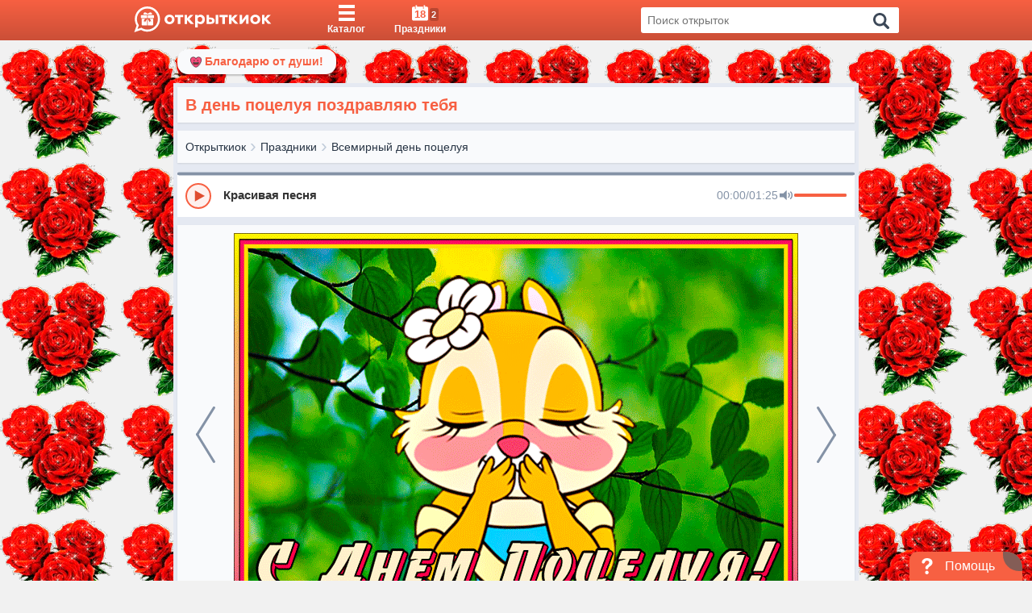

--- FILE ---
content_type: text/html; charset=UTF-8
request_url: https://otkritkiok.ru/api/getLikes?fullSlug=prazdniki/vsemirnyy-den-poceluya/359164821181
body_size: 43
content:
{"count":95}

--- FILE ---
content_type: application/javascript
request_url: https://otkritkiok.ru/build/assets/postcard-4209d862.js
body_size: 29032
content:
var qe=Object.defineProperty;var Ke=(n,a,e)=>a in n?qe(n,a,{enumerable:!0,configurable:!0,writable:!0,value:e}):n[a]=e;var d=(n,a,e)=>(Ke(n,typeof a!="symbol"?a+"":a,e),e);import"./BreadCrumbs-f92977ea.js";import{r as w,R as s,c as O}from"./client-b56596b6.js";import{a as Qe,s as j,b as re,o as Xe,g as Le,u as z,v as he,c as Te}from"./paths-220cea0d.js";import{i as X,f as Z,c as L,e as Ze,g as ie,b as V,d as Ie}from"./lib-e4461ba3.js";import{h as x}from"./moment-a9aaa855.js";import{a as Be}from"./axios-b5ee139b.js";import{c as xe}from"./index-57904ae3.js";import{V as me,D as et}from"./index-dbefc9c3.js";import{M as Pe}from"./index-3c52c0e9.js";import{P as tt}from"./postcardsGrid-ac036845.js";import"./_commonjsHelpers-de833af9.js";const nt={ok_client_id:"1247587584",mr_client_id:"760983",vk_client_id:"4643947",fb_client_id:"289808571394275",gl_client_id:"280586580750-8v347tnul2vm0443fg8e6nbhnu2m96bo.apps.googleusercontent.com"},pe=[{provider:"ok",label:"Одноклассники",msgUrl:"//ok.ru/messages",icon:"icon-app-odnoklassniki",xPath:"odnoklasniki"},{provider:"mailru",label:"Мой мир",msgUrl:"//my.mail.ru/?browse=messages",icon:"icon-app-mailru",xPath:"mailru"},{provider:"vk",label:"ВКонтакте",msgUrl:"//vk.com/im",icon:"icon-app-vkontakte",xPath:"vkantakte"},{provider:"fb",label:"Фейсбук",msgUrl:"//facebook.com/messages/",icon:"icon-app-facebook",xPath:"facebook"}],ot=(n,a)=>new Promise((e,t)=>{let o=document.createElement("script");if(document.getElementById(n))return e(),!0;o.id=n,o.src=a,o.async=!0,o.onload=e,o.onerror=t,document.head.appendChild(o)});const De=Object.freeze({left:0,top:0,width:16,height:16}),Y=Object.freeze({rotate:0,vFlip:!1,hFlip:!1}),le=Object.freeze({...De,...Y}),ee=Object.freeze({...le,body:"",hidden:!1});function st(n,a){const e={};!n.hFlip!=!a.hFlip&&(e.hFlip=!0),!n.vFlip!=!a.vFlip&&(e.vFlip=!0);const t=((n.rotate||0)+(a.rotate||0))%4;return t&&(e.rotate=t),e}function fe(n,a){const e=st(n,a);for(const t in ee)t in Y?t in n&&!(t in e)&&(e[t]=Y[t]):t in a?e[t]=a[t]:t in n&&(e[t]=n[t]);return e}function at(n,a){const e=n.icons,t=n.aliases||Object.create(null),o=Object.create(null);function r(i){if(e[i])return o[i]=[];if(!(i in o)){o[i]=null;const l=t[i]&&t[i].parent,c=l&&r(l);c&&(o[i]=[l].concat(c))}return o[i]}return Object.keys(e).concat(Object.keys(t)).forEach(r),o}function rt(n,a,e){const t=n.icons,o=n.aliases||Object.create(null);let r={};function i(l){r=fe(t[l]||o[l],r)}return i(a),e.forEach(i),fe(n,r)}function Ae(n,a){const e=[];if(typeof n!="object"||typeof n.icons!="object")return e;n.not_found instanceof Array&&n.not_found.forEach(o=>{a(o,null),e.push(o)});const t=at(n);for(const o in t){const r=t[o];r&&(a(o,rt(n,o,r)),e.push(o))}return e}const it={provider:"",aliases:{},not_found:{},...De};function q(n,a){for(const e in a)if(e in n&&typeof n[e]!=typeof a[e])return!1;return!0}function Oe(n){if(typeof n!="object"||n===null)return null;const a=n;if(typeof a.prefix!="string"||!n.icons||typeof n.icons!="object"||!q(n,it))return null;const e=a.icons;for(const o in e){const r=e[o];if(!o||typeof r.body!="string"||!q(r,ee))return null}const t=a.aliases||Object.create(null);for(const o in t){const r=t[o],i=r.parent;if(!o||typeof i!="string"||!e[i]&&!t[i]||!q(r,ee))return null}return a}const Ve=/^[a-z0-9]+(-[a-z0-9]+)*$/,J=(n,a,e,t="")=>{const o=n.split(":");if(n.slice(0,1)==="@"){if(o.length<2||o.length>3)return null;t=o.shift().slice(1)}if(o.length>3||!o.length)return null;if(o.length>1){const l=o.pop(),c=o.pop(),h={provider:o.length>0?o[0]:t,prefix:c,name:l};return a&&!W(h)?null:h}const r=o[0],i=r.split("-");if(i.length>1){const l={provider:t,prefix:i.shift(),name:i.join("-")};return a&&!W(l)?null:l}if(e&&t===""){const l={provider:t,prefix:"",name:r};return a&&!W(l,e)?null:l}return null},W=(n,a)=>n?!!((a&&n.prefix===""||n.prefix)&&n.name):!1,ge=Object.create(null);function lt(n,a){return{provider:n,prefix:a,icons:Object.create(null),missing:new Set}}function A(n,a){const e=ge[n]||(ge[n]=Object.create(null));return e[a]||(e[a]=lt(n,a))}function Re(n,a){return Oe(a)?Ae(a,(e,t)=>{t?n.icons[e]=t:n.missing.add(e)}):[]}function ct(n,a,e){try{if(typeof e.body=="string")return n.icons[a]={...e},!0}catch{}return!1}let H=!1;function Ue(n){return typeof n=="boolean"&&(H=n),H}function ve(n){const a=typeof n=="string"?J(n,!0,H):n;if(a){const e=A(a.provider,a.prefix),t=a.name;return e.icons[t]||(e.missing.has(t)?null:void 0)}}function dt(n,a){const e=J(n,!0,H);if(!e)return!1;const t=A(e.provider,e.prefix);return a?ct(t,e.name,a):(t.missing.add(e.name),!0)}function ut(n,a){if(typeof n!="object")return!1;if(typeof a!="string"&&(a=n.provider||""),H&&!a&&!n.prefix){let o=!1;return Oe(n)&&(n.prefix="",Ae(n,(r,i)=>{dt(r,i)&&(o=!0)})),o}const e=n.prefix;if(!W({prefix:e,name:"a"}))return!1;const t=A(a,e);return!!Re(t,n)}const Fe=Object.freeze({width:null,height:null}),$e=Object.freeze({...Fe,...Y}),ht=/(-?[0-9.]*[0-9]+[0-9.]*)/g,mt=/^-?[0-9.]*[0-9]+[0-9.]*$/g;function Ee(n,a,e){if(a===1)return n;if(e=e||100,typeof n=="number")return Math.ceil(n*a*e)/e;if(typeof n!="string")return n;const t=n.split(ht);if(t===null||!t.length)return n;const o=[];let r=t.shift(),i=mt.test(r);for(;;){if(i){const l=parseFloat(r);isNaN(l)?o.push(r):o.push(Math.ceil(l*a*e)/e)}else o.push(r);if(r=t.shift(),r===void 0)return o.join("");i=!i}}function pt(n,a="defs"){let e="";const t=n.indexOf("<"+a);for(;t>=0;){const o=n.indexOf(">",t),r=n.indexOf("</"+a);if(o===-1||r===-1)break;const i=n.indexOf(">",r);if(i===-1)break;e+=n.slice(o+1,r).trim(),n=n.slice(0,t).trim()+n.slice(i+1)}return{defs:e,content:n}}function ft(n,a){return n?"<defs>"+n+"</defs>"+a:a}function gt(n,a,e){const t=pt(n);return ft(t.defs,a+t.content+e)}const vt=n=>n==="unset"||n==="undefined"||n==="none";function Et(n,a){const e={...le,...n},t={...$e,...a},o={left:e.left,top:e.top,width:e.width,height:e.height};let r=e.body;[e,t].forEach(y=>{const p=[],f=y.hFlip,T=y.vFlip;let M=y.rotate;f?T?M+=2:(p.push("translate("+(o.width+o.left).toString()+" "+(0-o.top).toString()+")"),p.push("scale(-1 1)"),o.top=o.left=0):T&&(p.push("translate("+(0-o.left).toString()+" "+(o.height+o.top).toString()+")"),p.push("scale(1 -1)"),o.top=o.left=0);let N;switch(M<0&&(M-=Math.floor(M/4)*4),M=M%4,M){case 1:N=o.height/2+o.top,p.unshift("rotate(90 "+N.toString()+" "+N.toString()+")");break;case 2:p.unshift("rotate(180 "+(o.width/2+o.left).toString()+" "+(o.height/2+o.top).toString()+")");break;case 3:N=o.width/2+o.left,p.unshift("rotate(-90 "+N.toString()+" "+N.toString()+")");break}M%2===1&&(o.left!==o.top&&(N=o.left,o.left=o.top,o.top=N),o.width!==o.height&&(N=o.width,o.width=o.height,o.height=N)),p.length&&(r=gt(r,'<g transform="'+p.join(" ")+'">',"</g>"))});const i=t.width,l=t.height,c=o.width,h=o.height;let u,m;i===null?(m=l===null?"1em":l==="auto"?h:l,u=Ee(m,c/h)):(u=i==="auto"?c:i,m=l===null?Ee(u,h/c):l==="auto"?h:l);const v={},E=(y,p)=>{vt(p)||(v[y]=p.toString())};E("width",u),E("height",m);const _=[o.left,o.top,c,h];return v.viewBox=_.join(" "),{attributes:v,viewBox:_,body:r}}const wt=/\sid="(\S+)"/g,_t="IconifyId"+Date.now().toString(16)+(Math.random()*16777216|0).toString(16);let bt=0;function Ct(n,a=_t){const e=[];let t;for(;t=wt.exec(n);)e.push(t[1]);if(!e.length)return n;const o="suffix"+(Math.random()*16777216|Date.now()).toString(16);return e.forEach(r=>{const i=typeof a=="function"?a(r):a+(bt++).toString(),l=r.replace(/[.*+?^${}()|[\]\\]/g,"\\$&");n=n.replace(new RegExp('([#;"])('+l+')([")]|\\.[a-z])',"g"),"$1"+i+o+"$3")}),n=n.replace(new RegExp(o,"g"),""),n}const te=Object.create(null);function yt(n,a){te[n]=a}function ne(n){return te[n]||te[""]}function ce(n){let a;if(typeof n.resources=="string")a=[n.resources];else if(a=n.resources,!(a instanceof Array)||!a.length)return null;return{resources:a,path:n.path||"/",maxURL:n.maxURL||500,rotate:n.rotate||750,timeout:n.timeout||5e3,random:n.random===!0,index:n.index||0,dataAfterTimeout:n.dataAfterTimeout!==!1}}const de=Object.create(null),U=["https://api.simplesvg.com","https://api.unisvg.com"],G=[];for(;U.length>0;)U.length===1||Math.random()>.5?G.push(U.shift()):G.push(U.pop());de[""]=ce({resources:["https://api.iconify.design"].concat(G)});function Mt(n,a){const e=ce(a);return e===null?!1:(de[n]=e,!0)}function ue(n){return de[n]}const St=()=>{let n;try{if(n=fetch,typeof n=="function")return n}catch{}};let we=St();function kt(n,a){const e=ue(n);if(!e)return 0;let t;if(!e.maxURL)t=0;else{let o=0;e.resources.forEach(i=>{o=Math.max(o,i.length)});const r=a+".json?icons=";t=e.maxURL-o-e.path.length-r.length}return t}function Nt(n){return n===404}const Lt=(n,a,e)=>{const t=[],o=kt(n,a),r="icons";let i={type:r,provider:n,prefix:a,icons:[]},l=0;return e.forEach((c,h)=>{l+=c.length+1,l>=o&&h>0&&(t.push(i),i={type:r,provider:n,prefix:a,icons:[]},l=c.length),i.icons.push(c)}),t.push(i),t};function Tt(n){if(typeof n=="string"){const a=ue(n);if(a)return a.path}return"/"}const It=(n,a,e)=>{if(!we){e("abort",424);return}let t=Tt(a.provider);switch(a.type){case"icons":{const r=a.prefix,l=a.icons.join(","),c=new URLSearchParams({icons:l});t+=r+".json?"+c.toString();break}case"custom":{const r=a.uri;t+=r.slice(0,1)==="/"?r.slice(1):r;break}default:e("abort",400);return}let o=503;we(n+t).then(r=>{const i=r.status;if(i!==200){setTimeout(()=>{e(Nt(i)?"abort":"next",i)});return}return o=501,r.json()}).then(r=>{if(typeof r!="object"||r===null){setTimeout(()=>{r===404?e("abort",r):e("next",o)});return}setTimeout(()=>{e("success",r)})}).catch(()=>{e("next",o)})},Bt={prepare:Lt,send:It};function xt(n){const a={loaded:[],missing:[],pending:[]},e=Object.create(null);n.sort((o,r)=>o.provider!==r.provider?o.provider.localeCompare(r.provider):o.prefix!==r.prefix?o.prefix.localeCompare(r.prefix):o.name.localeCompare(r.name));let t={provider:"",prefix:"",name:""};return n.forEach(o=>{if(t.name===o.name&&t.prefix===o.prefix&&t.provider===o.provider)return;t=o;const r=o.provider,i=o.prefix,l=o.name,c=e[r]||(e[r]=Object.create(null)),h=c[i]||(c[i]=A(r,i));let u;l in h.icons?u=a.loaded:i===""||h.missing.has(l)?u=a.missing:u=a.pending;const m={provider:r,prefix:i,name:l};u.push(m)}),a}function je(n,a){n.forEach(e=>{const t=e.loaderCallbacks;t&&(e.loaderCallbacks=t.filter(o=>o.id!==a))})}function Pt(n){n.pendingCallbacksFlag||(n.pendingCallbacksFlag=!0,setTimeout(()=>{n.pendingCallbacksFlag=!1;const a=n.loaderCallbacks?n.loaderCallbacks.slice(0):[];if(!a.length)return;let e=!1;const t=n.provider,o=n.prefix;a.forEach(r=>{const i=r.icons,l=i.pending.length;i.pending=i.pending.filter(c=>{if(c.prefix!==o)return!0;const h=c.name;if(n.icons[h])i.loaded.push({provider:t,prefix:o,name:h});else if(n.missing.has(h))i.missing.push({provider:t,prefix:o,name:h});else return e=!0,!0;return!1}),i.pending.length!==l&&(e||je([n],r.id),r.callback(i.loaded.slice(0),i.missing.slice(0),i.pending.slice(0),r.abort))})}))}let Dt=0;function At(n,a,e){const t=Dt++,o=je.bind(null,e,t);if(!a.pending.length)return o;const r={id:t,icons:a,callback:n,abort:o};return e.forEach(i=>{(i.loaderCallbacks||(i.loaderCallbacks=[])).push(r)}),o}function Ot(n,a=!0,e=!1){const t=[];return n.forEach(o=>{const r=typeof o=="string"?J(o,a,e):o;r&&t.push(r)}),t}var Vt={resources:[],index:0,timeout:2e3,rotate:750,random:!1,dataAfterTimeout:!1};function Rt(n,a,e,t){const o=n.resources.length,r=n.random?Math.floor(Math.random()*o):n.index;let i;if(n.random){let g=n.resources.slice(0);for(i=[];g.length>1;){const b=Math.floor(Math.random()*g.length);i.push(g[b]),g=g.slice(0,b).concat(g.slice(b+1))}i=i.concat(g)}else i=n.resources.slice(r).concat(n.resources.slice(0,r));const l=Date.now();let c="pending",h=0,u,m=null,v=[],E=[];typeof t=="function"&&E.push(t);function _(){m&&(clearTimeout(m),m=null)}function y(){c==="pending"&&(c="aborted"),_(),v.forEach(g=>{g.status==="pending"&&(g.status="aborted")}),v=[]}function p(g,b){b&&(E=[]),typeof g=="function"&&E.push(g)}function f(){return{startTime:l,payload:a,status:c,queriesSent:h,queriesPending:v.length,subscribe:p,abort:y}}function T(){c="failed",E.forEach(g=>{g(void 0,u)})}function M(){v.forEach(g=>{g.status==="pending"&&(g.status="aborted")}),v=[]}function N(g,b,k){const S=b!=="success";switch(v=v.filter(B=>B!==g),c){case"pending":break;case"failed":if(S||!n.dataAfterTimeout)return;break;default:return}if(b==="abort"){u=k,T();return}if(S){u=k,v.length||(i.length?R():T());return}if(_(),M(),!n.random){const B=n.resources.indexOf(g.resource);B!==-1&&B!==n.index&&(n.index=B)}c="completed",E.forEach(B=>{B(k)})}function R(){if(c!=="pending")return;_();const g=i.shift();if(g===void 0){if(v.length){m=setTimeout(()=>{_(),c==="pending"&&(M(),T())},n.timeout);return}T();return}const b={status:"pending",resource:g,callback:(k,S)=>{N(b,k,S)}};v.push(b),h++,m=setTimeout(R,n.rotate),e(g,a,b.callback)}return setTimeout(R),f}function He(n){const a={...Vt,...n};let e=[];function t(){e=e.filter(l=>l().status==="pending")}function o(l,c,h){const u=Rt(a,l,c,(m,v)=>{t(),h&&h(m,v)});return e.push(u),u}function r(l){return e.find(c=>l(c))||null}return{query:o,find:r,setIndex:l=>{a.index=l},getIndex:()=>a.index,cleanup:t}}function _e(){}const K=Object.create(null);function Ut(n){if(!K[n]){const a=ue(n);if(!a)return;const e=He(a),t={config:a,redundancy:e};K[n]=t}return K[n]}function Ft(n,a,e){let t,o;if(typeof n=="string"){const r=ne(n);if(!r)return e(void 0,424),_e;o=r.send;const i=Ut(n);i&&(t=i.redundancy)}else{const r=ce(n);if(r){t=He(r);const i=n.resources?n.resources[0]:"",l=ne(i);l&&(o=l.send)}}return!t||!o?(e(void 0,424),_e):t.query(a,o,e)().abort}function be(){}function $t(n){n.iconsLoaderFlag||(n.iconsLoaderFlag=!0,setTimeout(()=>{n.iconsLoaderFlag=!1,Pt(n)}))}function jt(n){const a=[],e=[];return n.forEach(t=>{(t.match(Ve)?a:e).push(t)}),{valid:a,invalid:e}}function F(n,a,e){function t(){const o=n.pendingIcons;a.forEach(r=>{o&&o.delete(r),n.icons[r]||n.missing.add(r)})}if(e&&typeof e=="object")try{if(!Re(n,e).length){t();return}}catch(o){console.error(o)}t(),$t(n)}function Ce(n,a){n instanceof Promise?n.then(e=>{a(e)}).catch(()=>{a(null)}):a(n)}function Ht(n,a){n.iconsToLoad?n.iconsToLoad=n.iconsToLoad.concat(a).sort():n.iconsToLoad=a,n.iconsQueueFlag||(n.iconsQueueFlag=!0,setTimeout(()=>{n.iconsQueueFlag=!1;const{provider:e,prefix:t}=n,o=n.iconsToLoad;if(delete n.iconsToLoad,!o||!o.length)return;const r=n.loadIcon;if(n.loadIcons&&(o.length>1||!r)){Ce(n.loadIcons(o,t,e),u=>{F(n,o,u)});return}if(r){o.forEach(u=>{const m=r(u,t,e);Ce(m,v=>{const E=v?{prefix:t,icons:{[u]:v}}:null;F(n,[u],E)})});return}const{valid:i,invalid:l}=jt(o);if(l.length&&F(n,l,null),!i.length)return;const c=t.match(Ve)?ne(e):null;if(!c){F(n,i,null);return}c.prepare(e,t,i).forEach(u=>{Ft(e,u,m=>{F(n,u.icons,m)})})}))}const zt=(n,a)=>{const e=Ot(n,!0,Ue()),t=xt(e);if(!t.pending.length){let c=!0;return a&&setTimeout(()=>{c&&a(t.loaded,t.missing,t.pending,be)}),()=>{c=!1}}const o=Object.create(null),r=[];let i,l;return t.pending.forEach(c=>{const{provider:h,prefix:u}=c;if(u===l&&h===i)return;i=h,l=u,r.push(A(h,u));const m=o[h]||(o[h]=Object.create(null));m[u]||(m[u]=[])}),t.pending.forEach(c=>{const{provider:h,prefix:u,name:m}=c,v=A(h,u),E=v.pendingIcons||(v.pendingIcons=new Set);E.has(m)||(E.add(m),o[h][u].push(m))}),r.forEach(c=>{const h=o[c.provider][c.prefix];h.length&&Ht(c,h)}),a?At(a,t,r):be};function Wt(n,a){const e={...n};for(const t in a){const o=a[t],r=typeof o;t in Fe?(o===null||o&&(r==="string"||r==="number"))&&(e[t]=o):r===typeof e[t]&&(e[t]=t==="rotate"?o%4:o)}return e}const Gt=/[\s,]+/;function Yt(n,a){a.split(Gt).forEach(e=>{switch(e.trim()){case"horizontal":n.hFlip=!0;break;case"vertical":n.vFlip=!0;break}})}function Jt(n,a=0){const e=n.replace(/^-?[0-9.]*/,"");function t(o){for(;o<0;)o+=4;return o%4}if(e===""){const o=parseInt(n);return isNaN(o)?0:t(o)}else if(e!==n){let o=0;switch(e){case"%":o=25;break;case"deg":o=90}if(o){let r=parseFloat(n.slice(0,n.length-e.length));return isNaN(r)?0:(r=r/o,r%1===0?t(r):0)}}return a}function qt(n,a){let e=n.indexOf("xlink:")===-1?"":' xmlns:xlink="http://www.w3.org/1999/xlink"';for(const t in a)e+=" "+t+'="'+a[t]+'"';return'<svg xmlns="http://www.w3.org/2000/svg"'+e+">"+n+"</svg>"}function Kt(n){return n.replace(/"/g,"'").replace(/%/g,"%25").replace(/#/g,"%23").replace(/</g,"%3C").replace(/>/g,"%3E").replace(/\s+/g," ")}function Qt(n){return"data:image/svg+xml,"+Kt(n)}function Xt(n){return'url("'+Qt(n)+'")'}let $;function Zt(){try{$=window.trustedTypes.createPolicy("iconify",{createHTML:n=>n})}catch{$=null}}function en(n){return $===void 0&&Zt(),$?$.createHTML(n):n}const ze={...$e,inline:!1},tn={xmlns:"http://www.w3.org/2000/svg",xmlnsXlink:"http://www.w3.org/1999/xlink","aria-hidden":!0,role:"img"},nn={display:"inline-block"},oe={backgroundColor:"currentColor"},We={backgroundColor:"transparent"},ye={Image:"var(--svg)",Repeat:"no-repeat",Size:"100% 100%"},Me={WebkitMask:oe,mask:oe,background:We};for(const n in Me){const a=Me[n];for(const e in ye)a[n+e]=ye[e]}const on={...ze,inline:!0};function Se(n){return n+(n.match(/^[-0-9.]+$/)?"px":"")}const sn=(n,a,e)=>{const t=a.inline?on:ze,o=Wt(t,a),r=a.mode||"svg",i={},l=a.style||{},c={...r==="svg"?tn:{}};if(e){const p=J(e,!1,!0);if(p){const f=["iconify"],T=["provider","prefix"];for(const M of T)p[M]&&f.push("iconify--"+p[M]);c.className=f.join(" ")}}for(let p in a){const f=a[p];if(f!==void 0)switch(p){case"icon":case"style":case"children":case"onLoad":case"mode":case"ssr":break;case"_ref":c.ref=f;break;case"className":c[p]=(c[p]?c[p]+" ":"")+f;break;case"inline":case"hFlip":case"vFlip":o[p]=f===!0||f==="true"||f===1;break;case"flip":typeof f=="string"&&Yt(o,f);break;case"color":i.color=f;break;case"rotate":typeof f=="string"?o[p]=Jt(f):typeof f=="number"&&(o[p]=f);break;case"ariaHidden":case"aria-hidden":f!==!0&&f!=="true"&&delete c["aria-hidden"];break;default:t[p]===void 0&&(c[p]=f)}}const h=Et(n,o),u=h.attributes;if(o.inline&&(i.verticalAlign="-0.125em"),r==="svg"){c.style={...i,...l},Object.assign(c,u);let p=0,f=a.id;return typeof f=="string"&&(f=f.replace(/-/g,"_")),c.dangerouslySetInnerHTML={__html:en(Ct(h.body,f?()=>f+"ID"+p++:"iconifyReact"))},w.createElement("svg",c)}const{body:m,width:v,height:E}=n,_=r==="mask"||(r==="bg"?!1:m.indexOf("currentColor")!==-1),y=qt(m,{...u,width:v+"",height:E+""});return c.style={...i,"--svg":Xt(y),width:Se(u.width),height:Se(u.height),...nn,..._?oe:We,...l},w.createElement("span",c)};Ue(!0);yt("",Bt);if(typeof document<"u"&&typeof window<"u"){const n=window;if(n.IconifyPreload!==void 0){const a=n.IconifyPreload,e="Invalid IconifyPreload syntax.";typeof a=="object"&&a!==null&&(a instanceof Array?a:[a]).forEach(t=>{try{(typeof t!="object"||t===null||t instanceof Array||typeof t.icons!="object"||typeof t.prefix!="string"||!ut(t))&&console.error(e)}catch{console.error(e)}})}if(n.IconifyProviders!==void 0){const a=n.IconifyProviders;if(typeof a=="object"&&a!==null)for(let e in a){const t="IconifyProviders["+e+"] is invalid.";try{const o=a[e];if(typeof o!="object"||!o||o.resources===void 0)continue;Mt(e,o)||console.error(t)}catch{console.error(t)}}}}function Ge(n){const[a,e]=w.useState(!!n.ssr),[t,o]=w.useState({});function r(E){if(E){const _=n.icon;if(typeof _=="object")return{name:"",data:_};const y=ve(_);if(y)return{name:_,data:y}}return{name:""}}const[i,l]=w.useState(r(!!n.ssr));function c(){const E=t.callback;E&&(E(),o({}))}function h(E){if(JSON.stringify(i)!==JSON.stringify(E))return c(),l(E),!0}function u(){var E;const _=n.icon;if(typeof _=="object"){h({name:"",data:_});return}const y=ve(_);if(h({name:_,data:y}))if(y===void 0){const p=zt([_],u);o({callback:p})}else y&&((E=n.onLoad)===null||E===void 0||E.call(n,_))}w.useEffect(()=>(e(!0),c),[]),w.useEffect(()=>{a&&u()},[n.icon,a]);const{name:m,data:v}=i;return v?sn({...le,...v},n,m):n.children?n.children:n.fallback?n.fallback:w.createElement("span",{})}const I=w.forwardRef((n,a)=>Ge({...n,_ref:a}));w.forwardRef((n,a)=>Ge({inline:!0,...n,_ref:a}));function se(){return se=Object.assign?Object.assign.bind():function(n){for(var a=1;a<arguments.length;a++){var e=arguments[a];for(var t in e)({}).hasOwnProperty.call(e,t)&&(n[t]=e[t])}return n},se.apply(null,arguments)}const an=n=>{switch(n){case"stacked":return"rhap_stacked";case"stacked-reverse":return"rhap_stacked-reverse";case"horizontal":return"rhap_horizontal";case"horizontal-reverse":return"rhap_horizontal-reverse";default:return"rhap_stacked"}},Ye=n=>n instanceof MouseEvent?n.clientX:n.touches[0].clientX,Q=n=>n>9?n.toString():`0${n}`,D=(n,a,e)=>{if(!isFinite(n))return null;const t=Math.floor(n/60),o=Q(t),r=Q(Math.floor(n%60)),i=Q(Math.floor(t%60)),l=Math.floor(t/60),c=`${o}:${r}`,h=`${l}:${i}:${r}`;if(e==="auto")return a>=3600?h:c;if(e==="mm:ss")return c;if(e==="hh:mm:ss")return h};function Je(n,a){let e=!1;return t=>{e||(n(t),e=!0,setTimeout(()=>e=!1,a))}}class rn extends w.Component{constructor(){super(...arguments);d(this,"timeOnMouseMove",0);d(this,"hasAddedAudioEventListener",!1);d(this,"state",{isDraggingProgress:!1,currentTimePos:"0%",hasDownloadProgressAnimation:!1,downloadProgressArr:[],waitingForSeekCallback:!1});d(this,"getCurrentProgress",e=>{const{audio:t,progressBar:o}=this.props;if(t.src.indexOf("blob:")!==0&&typeof this.props.srcDuration>"u"&&(!t.src||!isFinite(t.currentTime)||!o.current))return{currentTime:0,currentTimePos:"0%"};const i=o.current.getBoundingClientRect(),l=i.width;let c=Ye(e)-i.left;return c<0?c=0:c>l&&(c=l),{currentTime:this.getDuration()*c/l,currentTimePos:`${(c/l*100).toFixed(2)}%`}});d(this,"handleContextMenu",e=>{e.preventDefault()});d(this,"handleMouseDownOrTouchStartProgressBar",e=>{e.stopPropagation();const{currentTime:t,currentTimePos:o}=this.getCurrentProgress(e.nativeEvent);isFinite(t)&&(this.timeOnMouseMove=t,this.setState({isDraggingProgress:!0,currentTimePos:o}),e.nativeEvent instanceof MouseEvent?(window.addEventListener("mousemove",this.handleWindowMouseOrTouchMove),window.addEventListener("mouseup",this.handleWindowMouseOrTouchUp)):(window.addEventListener("touchmove",this.handleWindowMouseOrTouchMove),window.addEventListener("touchend",this.handleWindowMouseOrTouchUp)))});d(this,"handleWindowMouseOrTouchMove",e=>{e instanceof MouseEvent&&e.preventDefault(),e.stopPropagation();const t=window.getSelection();t&&t.type==="Range"&&t.empty();const{isDraggingProgress:o}=this.state;if(o){const{currentTime:r,currentTimePos:i}=this.getCurrentProgress(e);this.timeOnMouseMove=r,this.setState({currentTimePos:i})}});d(this,"handleWindowMouseOrTouchUp",e=>{e.stopPropagation();const t=this.timeOnMouseMove,{audio:o,onChangeCurrentTimeError:r,onSeek:i}=this.props;if(i)this.setState({isDraggingProgress:!1,waitingForSeekCallback:!0},()=>{i(o,t).then(()=>this.setState({waitingForSeekCallback:!1}),l=>{throw new Error(l)})});else{const l={isDraggingProgress:!1};if(o.readyState===o.HAVE_NOTHING||o.readyState===o.HAVE_METADATA||!isFinite(t))try{o.load()}catch(c){return l.currentTimePos="0%",r&&r(c)}o.currentTime=t,this.setState(l)}e instanceof MouseEvent?(window.removeEventListener("mousemove",this.handleWindowMouseOrTouchMove),window.removeEventListener("mouseup",this.handleWindowMouseOrTouchUp)):(window.removeEventListener("touchmove",this.handleWindowMouseOrTouchMove),window.removeEventListener("touchend",this.handleWindowMouseOrTouchUp))});d(this,"handleAudioTimeUpdate",(()=>Je(e=>{const{isDraggingProgress:t}=this.state,o=e.target;if(t||this.state.waitingForSeekCallback===!0)return;const{currentTime:r}=o,i=this.getDuration();this.setState({currentTimePos:`${(r/i*100||0).toFixed(2)}%`})},this.props.progressUpdateInterval))());d(this,"handleAudioDownloadProgressUpdate",e=>{const t=e.target,o=this.getDuration(),r=[];for(let i=0;i<t.buffered.length;i++){const l=t.buffered.start(i),c=t.buffered.end(i);r.push({left:`${Math.round(100/o*l)||0}%`,width:`${Math.round(100/o*(c-l))||0}%`})}clearTimeout(this.downloadProgressAnimationTimer),this.setState({downloadProgressArr:r,hasDownloadProgressAnimation:!0}),this.downloadProgressAnimationTimer=setTimeout(()=>{this.setState({hasDownloadProgressAnimation:!1})},200)})}getDuration(){const{audio:e,srcDuration:t}=this.props;return typeof t>"u"?e.duration:t}initialize(){const{audio:e}=this.props;e&&!this.hasAddedAudioEventListener&&(this.audio=e,this.hasAddedAudioEventListener=!0,e.addEventListener("timeupdate",this.handleAudioTimeUpdate),e.addEventListener("progress",this.handleAudioDownloadProgressUpdate))}componentDidMount(){this.initialize()}componentDidUpdate(){this.initialize()}componentWillUnmount(){this.audio&&this.hasAddedAudioEventListener&&(this.audio.removeEventListener("timeupdate",this.handleAudioTimeUpdate),this.audio.removeEventListener("progress",this.handleAudioDownloadProgressUpdate)),clearTimeout(this.downloadProgressAnimationTimer)}render(){const{showDownloadProgress:e,showFilledProgress:t,progressBar:o,i18nProgressBar:r}=this.props,{currentTimePos:i,downloadProgressArr:l,hasDownloadProgressAnimation:c}=this.state;return s.createElement("div",{className:"rhap_progress-container",ref:o,"aria-label":r,role:"progressbar","aria-valuemin":0,"aria-valuemax":100,"aria-valuenow":Number(i.split("%")[0]),tabIndex:0,onMouseDown:this.handleMouseDownOrTouchStartProgressBar,onTouchStart:this.handleMouseDownOrTouchStartProgressBar,onContextMenu:this.handleContextMenu},s.createElement("div",{className:`rhap_progress-bar ${e?"rhap_progress-bar-show-download":""}`},s.createElement("div",{className:"rhap_progress-indicator",style:{left:i}}),t&&s.createElement("div",{className:"rhap_progress-filled",style:{width:i}}),e&&l.map((h,u)=>{let{left:m,width:v}=h;return s.createElement("div",{key:u,className:"rhap_download-progress",style:{left:m,width:v,transitionDuration:c?".2s":"0s"}})})))}}const ln=(n,a)=>s.createElement(rn,se({},n,{progressBar:a})),cn=w.forwardRef(ln);class ke extends w.PureComponent{constructor(e){super(e);d(this,"hasAddedAudioEventListener",!1);d(this,"state",{currentTime:this.props.defaultCurrentTime});d(this,"handleAudioCurrentTimeChange",e=>{const t=e.target,{isLeftTime:o,timeFormat:r,defaultCurrentTime:i}=this.props;this.setState({currentTime:D(o?t.duration-t.currentTime:t.currentTime,t.duration,r)||i})});d(this,"addAudioEventListeners",()=>{const{audio:e}=this.props;e&&!this.hasAddedAudioEventListener&&(this.audio=e,this.hasAddedAudioEventListener=!0,e.addEventListener("timeupdate",this.handleAudioCurrentTimeChange),e.addEventListener("loadedmetadata",this.handleAudioCurrentTimeChange))});const{audio:t,defaultCurrentTime:o,isLeftTime:r,timeFormat:i}=e;let l=o;t&&(l=D(r?t.duration-t.currentTime:t.currentTime,t.duration,i)),this.state={currentTime:l}}componentDidMount(){this.addAudioEventListeners()}componentDidUpdate(){this.addAudioEventListeners()}componentWillUnmount(){this.audio&&this.hasAddedAudioEventListener&&(this.audio.removeEventListener("timeupdate",this.handleAudioCurrentTimeChange),this.audio.removeEventListener("loadedmetadata",this.handleAudioCurrentTimeChange))}render(){return this.state.currentTime}}class dn extends w.PureComponent{constructor(e){super(e);d(this,"hasAddedAudioEventListener",!1);d(this,"state",(()=>({duration:this.props.audio?D(this.props.audio.duration,this.props.audio.duration,this.props.timeFormat):this.props.defaultDuration}))());d(this,"handleAudioDurationChange",e=>{const t=e.target,{timeFormat:o,defaultDuration:r}=this.props;this.setState({duration:D(t.duration,t.duration,o)||r})});d(this,"addAudioEventListeners",()=>{const{audio:e}=this.props;e&&!this.hasAddedAudioEventListener&&(this.audio=e,this.hasAddedAudioEventListener=!0,e.addEventListener("durationchange",this.handleAudioDurationChange),e.addEventListener("abort",this.handleAudioDurationChange))});const{audio:t,timeFormat:o,defaultDuration:r}=e;this.state={duration:t?D(t.duration,t.duration,o):r}}componentDidMount(){this.addAudioEventListeners()}componentDidUpdate(){this.addAudioEventListeners()}componentWillUnmount(){this.audio&&this.hasAddedAudioEventListener&&(this.audio.removeEventListener("durationchange",this.handleAudioDurationChange),this.audio.removeEventListener("abort",this.handleAudioDurationChange))}render(){return this.state.duration}}class un extends w.Component{constructor(){super(...arguments);d(this,"hasAddedAudioEventListener",!1);d(this,"volumeBar",(()=>w.createRef())());d(this,"volumeAnimationTimer",0);d(this,"lastVolume",this.props.volume);d(this,"state",(()=>({currentVolumePos:`${(this.lastVolume/1*100||0).toFixed(2)}%`,hasVolumeAnimation:!1,isDraggingVolume:!1}))());d(this,"getCurrentVolume",e=>{const{audio:t}=this.props;if(!this.volumeBar.current)return{currentVolume:t.volume,currentVolumePos:this.state.currentVolumePos};const o=this.volumeBar.current.getBoundingClientRect(),r=o.width,i=Ye(e)-o.left;let l,c;return i<0?(l=0,c="0%"):i>o.width?(l=1,c="100%"):(l=i/r,c=`${i/r*100}%`),{currentVolume:l,currentVolumePos:c}});d(this,"handleContextMenu",e=>{e.preventDefault()});d(this,"handleClickVolumeButton",()=>{const{audio:e}=this.props;e.volume>0?(this.lastVolume=e.volume,e.volume=0):e.volume=this.lastVolume});d(this,"handleVolumnControlMouseOrTouchDown",e=>{e.stopPropagation();const{audio:t}=this.props,{currentVolume:o,currentVolumePos:r}=this.getCurrentVolume(e.nativeEvent);t.volume=o,this.setState({isDraggingVolume:!0,currentVolumePos:r}),e.nativeEvent instanceof MouseEvent?(window.addEventListener("mousemove",this.handleWindowMouseOrTouchMove),window.addEventListener("mouseup",this.handleWindowMouseOrTouchUp)):(window.addEventListener("touchmove",this.handleWindowMouseOrTouchMove),window.addEventListener("touchend",this.handleWindowMouseOrTouchUp))});d(this,"handleWindowMouseOrTouchMove",e=>{e instanceof MouseEvent&&e.preventDefault(),e.stopPropagation();const{audio:t}=this.props,o=window.getSelection();o&&o.type==="Range"&&o.empty();const{isDraggingVolume:r}=this.state;if(r){const{currentVolume:i,currentVolumePos:l}=this.getCurrentVolume(e);t.volume=i,this.setState({currentVolumePos:l})}});d(this,"handleWindowMouseOrTouchUp",e=>{e.stopPropagation(),this.setState({isDraggingVolume:!1}),e instanceof MouseEvent?(window.removeEventListener("mousemove",this.handleWindowMouseOrTouchMove),window.removeEventListener("mouseup",this.handleWindowMouseOrTouchUp)):(window.removeEventListener("touchmove",this.handleWindowMouseOrTouchMove),window.removeEventListener("touchend",this.handleWindowMouseOrTouchUp))});d(this,"handleAudioVolumeChange",e=>{const{isDraggingVolume:t}=this.state,{volume:o}=e.target;(this.lastVolume>0&&o===0||this.lastVolume===0&&o>0)&&this.props.onMuteChange(),this.lastVolume=o,!t&&(this.setState({hasVolumeAnimation:!0,currentVolumePos:`${(o/1*100||0).toFixed(2)}%`}),clearTimeout(this.volumeAnimationTimer),this.volumeAnimationTimer=setTimeout(()=>{this.setState({hasVolumeAnimation:!1})},100))})}componentDidUpdate(){const{audio:e}=this.props;e&&!this.hasAddedAudioEventListener&&(this.audio=e,this.hasAddedAudioEventListener=!0,e.addEventListener("volumechange",this.handleAudioVolumeChange))}componentWillUnmount(){this.audio&&this.hasAddedAudioEventListener&&this.audio.removeEventListener("volumechange",this.handleAudioVolumeChange),clearTimeout(this.volumeAnimationTimer)}render(){const{audio:e,showFilledVolume:t,i18nVolumeControl:o}=this.props,{currentVolumePos:r,hasVolumeAnimation:i}=this.state,{volume:l}=e||{};return s.createElement("div",{ref:this.volumeBar,onMouseDown:this.handleVolumnControlMouseOrTouchDown,onTouchStart:this.handleVolumnControlMouseOrTouchDown,onContextMenu:this.handleContextMenu,role:"progressbar","aria-label":o,"aria-valuemin":0,"aria-valuemax":100,"aria-valuenow":Number((l*100).toFixed(0)),tabIndex:0,className:"rhap_volume-bar-area"},s.createElement("div",{className:"rhap_volume-bar"},s.createElement("div",{className:"rhap_volume-indicator",style:{left:r,transitionDuration:i?".1s":"0s"}}),t&&s.createElement("div",{className:"rhap_volume-filled",style:{width:r}})))}}let C=function(n){return n.CURRENT_TIME="CURRENT_TIME",n.CURRENT_LEFT_TIME="CURRENT_LEFT_TIME",n.PROGRESS_BAR="PROGRESS_BAR",n.DURATION="DURATION",n.ADDITIONAL_CONTROLS="ADDITIONAL_CONTROLS",n.MAIN_CONTROLS="MAIN_CONTROLS",n.VOLUME_CONTROLS="VOLUME_CONTROLS",n.LOOP="LOOP",n.VOLUME="VOLUME",n}({});const P=class P extends w.Component{constructor(){super(...arguments);d(this,"audio",(()=>w.createRef())());d(this,"progressBar",(()=>w.createRef())());d(this,"container",(()=>w.createRef())());d(this,"lastVolume",(()=>this.props.volume??1)());d(this,"togglePlay",e=>{e.stopPropagation();const t=this.audio.current;(t.paused||t.ended)&&t.src?this.playAudioPromise():t.paused||t.pause()});d(this,"playAudioPromise",()=>{this.audio.current.error&&this.audio.current.load();const e=this.audio.current.play();e?e.then(null).catch(t=>{const{onPlayError:o}=this.props;o&&o(new Error(t))}):this.forceUpdate()});d(this,"isPlaying",()=>{const e=this.audio.current;return e?!e.paused&&!e.ended:!1});d(this,"handlePlay",e=>{this.forceUpdate(),this.props.onPlay&&this.props.onPlay(e)});d(this,"handlePause",e=>{this.audio&&(this.forceUpdate(),this.props.onPause&&this.props.onPause(e))});d(this,"handleEnded",e=>{this.audio&&(this.forceUpdate(),this.props.onEnded&&this.props.onEnded(e))});d(this,"handleAbort",e=>{this.props.onAbort&&this.props.onAbort(e)});d(this,"handleClickVolumeButton",()=>{const e=this.audio.current;e.volume>0?(this.lastVolume=e.volume,e.volume=0):e.volume=this.lastVolume});d(this,"handleMuteChange",()=>{this.forceUpdate()});d(this,"handleClickLoopButton",()=>{this.audio.current.loop=!this.audio.current.loop,this.forceUpdate()});d(this,"handleClickRewind",()=>{const{progressJumpSteps:e,progressJumpStep:t}=this.props,o=e.backward||t;this.setJumpTime(-o)});d(this,"handleClickForward",()=>{const{progressJumpSteps:e,progressJumpStep:t}=this.props,o=e.forward||t;this.setJumpTime(o)});d(this,"setJumpTime",e=>{const t=this.audio.current,{duration:o,currentTime:r}=t;if(t.readyState===t.HAVE_NOTHING||t.readyState===t.HAVE_METADATA||!isFinite(o)||!isFinite(r))try{t.load()}catch(l){return this.props.onChangeCurrentTimeError&&this.props.onChangeCurrentTimeError(l)}let i=r+e/1e3;i<0?(t.currentTime=0,i=0):i>o?(t.currentTime=o,i=o):t.currentTime=i});d(this,"setJumpVolume",e=>{let t=this.audio.current.volume+e;t<0?t=0:t>1&&(t=1),this.audio.current.volume=t});d(this,"handleKeyDown",e=>{if(this.props.hasDefaultKeyBindings??!0)switch(e.key){case" ":(e.target===this.container.current||e.target===this.progressBar.current)&&(e.preventDefault(),this.togglePlay(e));break;case"ArrowLeft":this.handleClickRewind();break;case"ArrowRight":this.handleClickForward();break;case"ArrowUp":e.preventDefault(),this.setJumpVolume(this.props.volumeJumpStep);break;case"ArrowDown":e.preventDefault(),this.setJumpVolume(-this.props.volumeJumpStep);break;case"l":this.handleClickLoopButton();break;case"m":this.handleClickVolumeButton();break}});d(this,"renderUIModules",e=>e.map((t,o)=>this.renderUIModule(t,o)));d(this,"renderUIModule",(e,t)=>{const{defaultCurrentTime:o="--:--",progressUpdateInterval:r=20,showDownloadProgress:i=!0,showFilledProgress:l=!0,showFilledVolume:c=!1,defaultDuration:h="--:--",customIcons:u={},showSkipControls:m=!1,onClickPrevious:v,onClickNext:E,onChangeCurrentTimeError:_,showJumpControls:y=!0,customAdditionalControls:p=[C.LOOP],customVolumeControls:f=[C.VOLUME],muted:T=!1,timeFormat:M="auto",volume:N=1,loop:R=!1,mse:g,i18nAriaLabels:b=P.defaultI18nAriaLabels}=this.props;switch(e){case C.CURRENT_TIME:return s.createElement("div",{key:t,id:"rhap_current-time",className:"rhap_time rhap_current-time"},s.createElement(ke,{audio:this.audio.current,isLeftTime:!1,defaultCurrentTime:o,timeFormat:M}));case C.CURRENT_LEFT_TIME:return s.createElement("div",{key:t,id:"rhap_current-left-time",className:"rhap_time rhap_current-left-time"},s.createElement(ke,{audio:this.audio.current,isLeftTime:!0,defaultCurrentTime:o,timeFormat:M}));case C.PROGRESS_BAR:return s.createElement(cn,{key:t,ref:this.progressBar,audio:this.audio.current,progressUpdateInterval:r,showDownloadProgress:i,showFilledProgress:l,onSeek:g&&g.onSeek,onChangeCurrentTimeError:_,srcDuration:g&&g.srcDuration,i18nProgressBar:b.progressControl});case C.DURATION:return s.createElement("div",{key:t,className:"rhap_time rhap_total-time"},g&&g.srcDuration?D(g.srcDuration,g.srcDuration,this.props.timeFormat):s.createElement(dn,{audio:this.audio.current,defaultDuration:h,timeFormat:M}));case C.ADDITIONAL_CONTROLS:return s.createElement("div",{key:t,className:"rhap_additional-controls"},this.renderUIModules(p));case C.MAIN_CONTROLS:{const k=this.isPlaying();let S;return k?S=u.pause?u.pause:s.createElement(I,{icon:"mdi:pause-circle"}):S=u.play?u.play:s.createElement(I,{icon:"mdi:play-circle"}),s.createElement("div",{key:t,className:"rhap_main-controls"},m&&s.createElement("button",{"aria-label":b.previous,className:"rhap_button-clear rhap_main-controls-button rhap_skip-button",type:"button",onClick:v},u.previous?u.previous:s.createElement(I,{icon:"mdi:skip-previous"})),y&&s.createElement("button",{"aria-label":b.rewind,className:"rhap_button-clear rhap_main-controls-button rhap_rewind-button",type:"button",onClick:this.handleClickRewind},u.rewind?u.rewind:s.createElement(I,{icon:"mdi:rewind"})),s.createElement("button",{"aria-label":k?b.pause:b.play,className:"rhap_button-clear rhap_main-controls-button rhap_play-pause-button",type:"button",onClick:this.togglePlay},S),y&&s.createElement("button",{"aria-label":b.forward,className:"rhap_button-clear rhap_main-controls-button rhap_forward-button",type:"button",onClick:this.handleClickForward},u.forward?u.forward:s.createElement(I,{icon:"mdi:fast-forward"})),m&&s.createElement("button",{"aria-label":b.next,className:"rhap_button-clear rhap_main-controls-button rhap_skip-button",type:"button",onClick:E},u.next?u.next:s.createElement(I,{icon:"mdi:skip-next"})))}case C.VOLUME_CONTROLS:return s.createElement("div",{key:t,className:"rhap_volume-controls"},this.renderUIModules(f));case C.LOOP:{const k=this.audio.current?this.audio.current.loop:R;let S;return k?S=u.loop?u.loop:s.createElement(I,{icon:"mdi:repeat"}):S=u.loopOff?u.loopOff:s.createElement(I,{icon:"mdi:repeat-off"}),s.createElement("button",{key:t,"aria-label":k?b.loop:b.loopOff,className:"rhap_button-clear rhap_repeat-button",type:"button",onClick:this.handleClickLoopButton},S)}case C.VOLUME:{const{volume:k=T?0:N}=this.audio.current||{};let S;return k?S=u.volume?u.volume:s.createElement(I,{icon:"mdi:volume-high"}):S=u.volume?u.volumeMute:s.createElement(I,{icon:"mdi:volume-mute"}),s.createElement("div",{key:t,className:"rhap_volume-container"},s.createElement("button",{"aria-label":k?b.volume:b.volumeMute,onClick:this.handleClickVolumeButton,type:"button",className:"rhap_button-clear rhap_volume-button"},S),s.createElement(un,{audio:this.audio.current,volume:k,onMuteChange:this.handleMuteChange,showFilledVolume:c,i18nVolumeControl:b.volumeControl}))}default:return w.isValidElement(e)?e.key?e:w.cloneElement(e,{key:t}):null}})}componentDidMount(){this.forceUpdate();const e=this.audio.current;this.props.muted?e.volume=0:e.volume=this.lastVolume,e.addEventListener("error",t=>{const o=t.target;if(o.error&&o.currentTime===o.duration)return this.props.onEnded&&this.props.onEnded(t);this.props.onError&&this.props.onError(t)}),e.addEventListener("canplay",t=>{this.props.onCanPlay&&this.props.onCanPlay(t)}),e.addEventListener("canplaythrough",t=>{this.props.onCanPlayThrough&&this.props.onCanPlayThrough(t)}),e.addEventListener("play",this.handlePlay),e.addEventListener("abort",this.handleAbort),e.addEventListener("ended",this.handleEnded),e.addEventListener("playing",t=>{this.props.onPlaying&&this.props.onPlaying(t)}),e.addEventListener("seeking",t=>{this.props.onSeeking&&this.props.onSeeking(t)}),e.addEventListener("seeked",t=>{this.props.onSeeked&&this.props.onSeeked(t)}),e.addEventListener("waiting",t=>{this.props.onWaiting&&this.props.onWaiting(t)}),e.addEventListener("emptied",t=>{this.props.onEmptied&&this.props.onEmptied(t)}),e.addEventListener("stalled",t=>{this.props.onStalled&&this.props.onStalled(t)}),e.addEventListener("suspend",t=>{this.props.onSuspend&&this.props.onSuspend(t)}),e.addEventListener("loadstart",t=>{this.props.onLoadStart&&this.props.onLoadStart(t)}),e.addEventListener("loadedmetadata",t=>{this.props.onLoadedMetaData&&this.props.onLoadedMetaData(t)}),e.addEventListener("loadeddata",t=>{this.props.onLoadedData&&this.props.onLoadedData(t)}),e.addEventListener("pause",this.handlePause),e.addEventListener("timeupdate",Je(t=>{this.props.onListen&&this.props.onListen(t)},this.props.listenInterval)),e.addEventListener("volumechange",t=>{this.props.onVolumeChange&&this.props.onVolumeChange(t)}),e.addEventListener("encrypted",t=>{const{mse:o}=this.props;o&&o.onEcrypted&&o.onEcrypted(t)})}componentDidUpdate(e){const{src:t,autoPlayAfterSrcChange:o}=this.props;e.src!==t&&(o?this.playAudioPromise():this.forceUpdate())}render(){const{className:e="",src:t,loop:o=!1,preload:r="auto",autoPlay:i=!1,crossOrigin:l,mediaGroup:c,header:h,footer:u,layout:m="stacked",customProgressBarSection:v=[C.CURRENT_TIME,C.PROGRESS_BAR,C.DURATION],customControlsSection:E=[C.ADDITIONAL_CONTROLS,C.MAIN_CONTROLS,C.VOLUME_CONTROLS],children:_,style:y,i18nAriaLabels:p=P.defaultI18nAriaLabels}=this.props,f=this.audio.current?this.audio.current.loop:o,T=f?"rhap_loop--on":"rhap_loop--off",M=this.isPlaying()?"rhap_play-status--playing":"rhap_play-status--paused";return s.createElement("div",{role:"group",tabIndex:0,"aria-label":p.player,className:`rhap_container ${T} ${M} ${e}`,onKeyDown:this.handleKeyDown,ref:this.container,style:y},s.createElement("audio",{src:t,controls:!1,loop:f,autoPlay:i,preload:r,crossOrigin:l,mediaGroup:c,ref:this.audio},_),h&&s.createElement("div",{className:"rhap_header"},h),s.createElement("div",{className:`rhap_main ${an(m)}`},s.createElement("div",{className:"rhap_progress-section"},this.renderUIModules(v)),s.createElement("div",{className:"rhap_controls-section"},this.renderUIModules(E))),u&&s.createElement("div",{className:"rhap_footer"},u))}};d(P,"defaultI18nAriaLabels",{player:"Audio player",progressControl:"Audio progress control",volumeControl:"Volume control",play:"Play",pause:"Pause",rewind:"Rewind",forward:"Forward",previous:"Previous",next:"Skip",loop:"Disable loop",loopOff:"Enable loop",volume:"Mute",volumeMute:"Unmute"}),d(P,"defaultProps",{progressJumpSteps:{backward:5e3,forward:5e3},progressJumpStep:5e3});let ae=P;const hn=()=>s.createElement("svg",{className:"playIcon controlIcon",viewBox:"0 0 100 100"},s.createElement("polygon",{points:"24 92 24 7 100 49.4955227"})),mn=()=>s.createElement("svg",{className:"pauseIcon controlIcon",viewBox:"0 0 100 100"},s.createElement("g",null,s.createElement("rect",{className:"Icon-shape",x:"58",y:"11",width:"21",height:"78"}),s.createElement("rect",{className:"Icon-shape",x:"22",y:"11",width:"21",height:"78"}))),pn=()=>s.createElement("svg",{className:"volume",viewBox:"0 0 100 100"},s.createElement("g",null,s.createElement("path",{d:"M28.0748663,36.3636364 L0,36.3636364 L0,65.9090909 L30.4812834,65.9090909 L54.5454545,88.6363636 L54.5454545,11.3636364 L28.0748663,36.3636364 Z"}),s.createElement("path",{d:"M84.6032335,82.4592965 C94.5340754,74.7600841 100.468182,62.9599381 100.468182,50.1791986 C100.468182,38.1777252 95.2347685,27.0146095 86.3177905,19.2913999 L80.3660059,26.1631456 C87.313543,32.1805749 91.3772727,40.8487007 91.3772727,50.1791986 C91.3772727,60.1143215 86.7696647,69.2766862 79.0331302,75.2746895 L84.6032335,82.4592965 L84.6032335,82.4592965 Z"}),s.createElement("path",{d:"M68.6941426,71.5946428 C75.48494,66.3298533 79.5454545,58.2554001 79.5454545,49.5119787 C79.5454545,41.3018627 75.9644339,33.663378 69.8670756,28.382309 L63.9152911,35.2540546 C68.0432084,38.8293434 70.4545455,43.9728382 70.4545455,49.5119787 C70.4545455,55.4097835 67.7205293,60.8464555 63.1240393,64.4100358 L68.6941426,71.5946428 L68.6941426,71.5946428 Z"}))),fn=()=>s.createElement("svg",{className:"mute",viewBox:"0 0 100 100"},s.createElement("g",null,s.createElement("path",{d:"M28.0748663,36.3636364 L0,36.3636364 L0,65.9090909 L30.4812834,65.9090909 L54.5454545,88.6363636 L54.5454545,11.3636364 L28.0748663,36.3636364 Z"}),s.createElement("polygon",{points:"69.513151 44.1232126 87.6949692 62.3050308 90.9090909 65.5191526 97.3373344 59.0909091 94.1232126 55.8767874 75.9413945 37.6949692 72.7272727 34.4808474 66.2990293 40.9090909"}),s.createElement("polygon",{points:"75.9413945 62.3050308 94.1232126 44.1232126 97.3373344 40.9090909 90.9090909 34.4808474 87.6949692 37.6949692 69.513151 55.8767874 66.2990293 59.0909091 72.7272727 65.5191526"}))),gn={play:s.createElement(hn,null),pause:s.createElement(mn,null),volume:s.createElement(pn,null),volumeMute:s.createElement(fn,null)};class vn extends w.Component{constructor(){super(...arguments);d(this,"handlePlay",()=>{var t;let e=X?"play-music-mobile":Z?" play-music-pc":"musicplay";(t=window.sendReachGoal)==null||t.call(window,e)});d(this,"handlePause",()=>{var t;let e=X?"pause-music-mobile":Z?" pause-music-pc":"musicpause";(t=window.sendReachGoal)==null||t.call(window,e)})}render(){return s.createElement("div",null,s.createElement(ae,{src:`${Qe}/audio/${this.props.music.audioFile}`,showJumpControls:!1,hasDefaultKeyBindings:!1,showFilledVolume:!0,onPlay:this.handlePlay,onPause:this.handlePause,customProgressBarSection:[C.PROGRESS_BAR],customControlsSection:[C.MAIN_CONTROLS,s.createElement("div",{className:"songTitle"},this.props.music.title),C.CURRENT_TIME,s.createElement("div",{className:"playerTime"},"/"),C.DURATION,C.VOLUME_CONTROLS],customIcons:gn}))}}document.getElementById("mediaPlayer")&&O(document.getElementById("mediaPlayer")).render(s.createElement(vn,{music:!!postcard&&postcard.music}));class En extends w.Component{render(){return s.createElement("div",{className:"buttons__order buttons__btn_position buttons__order_download","data-name":"download"},s.createElement("div",{className:"buttons__btn buttons__btn_download",onClick:()=>{var e;this.props.initDownload(!0);let a=L?"download-button-android":Z?" download-button-pc":"";(e=window.sendReachGoal)==null||e.call(window,a)}},s.createElement("div",{className:"buttons__left"},s.createElement("div",{className:"buttons__icon buttons__icon_padding"},s.createElement("svg",{viewBox:"0 0 475.078 475.077"},s.createElement("path",{d:`M467.083,318.627c-5.324-5.328-11.8-7.994-19.41-7.994H315.195l-38.828,38.827c-11.04,10.657-23.982,
		15.988-38.828,15.988 c-14.843,0-27.789-5.324-38.828-15.988l-38.543-38.827H27.408c-7.612,0-14.083,2.669-19.414,7.994
			C2.664,323.955,0,330.427,0,338.044v91.358c0,7.614,2.664,14.085,7.994,19.414c5.33,5.328,11.801,7.99,19.414,7.99h420.266
			c7.61,0,14.086-2.662,19.41-7.99c5.332-5.329,7.994-11.8,7.994-19.414v-91.358C475.078,330.427,472.416,323.955,467.083,318.627z
			 M360.025,414.841c-3.621,3.617-7.905,5.424-12.854,5.424s-9.227-1.807-12.847-5.424c-3.614-3.617-5.421-7.898-5.421-12.844
			c0-4.948,1.807-9.236,5.421-12.847c3.62-3.62,7.898-5.431,12.847-5.431s9.232,1.811,12.854,5.431
			c3.613,3.61,5.421,7.898,5.421,12.847C365.446,406.942,363.638,411.224,360.025,414.841z M433.109,414.841
			c-3.614,3.617-7.898,5.424-12.848,5.424c-4.948,0-9.229-1.807-12.847-5.424c-3.613-3.617-5.42-7.898-5.42-12.844
			c0-4.948,1.807-9.236,5.42-12.847c3.617-3.62,7.898-5.431,12.847-5.431c4.949,0,9.233,1.811,12.848,5.431
			c3.617,3.61,5.427,7.898,5.427,12.847C438.536,406.942,436.729,411.224,433.109,414.841z`}),s.createElement("path",{d:`M224.692,323.479c3.428,3.613,7.71,5.421,12.847,5.421c5.141,0,9.418-1.808,12.847-5.421l127.907-127.908
			c5.899-5.519,7.234-12.182,3.997-19.986c-3.23-7.421-8.847-11.132-16.844-11.136h-73.091V36.543c0-4.948-1.811-9.231-5.421-12.847
			c-3.62-3.617-7.901-5.426-12.847-5.426h-73.096c-4.946,0-9.229,1.809-12.847,5.426c-3.615,3.616-5.424,7.898-5.424,12.847V164.45
			h-73.089c-7.998,0-13.61,3.715-16.846,11.136c-3.234,7.801-1.903,14.467,3.999,19.986L224.692,323.479z`})))),s.createElement("div",{className:"buttons__right"},"Скачать")))}}class wn extends s.Component{constructor(){super(...arguments);d(this,"state",{backgroundImage:"/img/downloadBannerImages/downloadBannerPhone.png",bottomBg:"/img/downloadBannerImages/downloadBannerGift.png"})}componentDidMount(){this.getHolidaysBanners()}getHolidaysBanners(){const e="/img/downloadBannerImages",t=x().valueOf(),o=x("12/20/2019 00:00","MM/DD/YYYY HH:mm").valueOf(),r=x("12/25/2019 00:00","MM/DD/YYYY HH:mm").valueOf(),i=x("12/25/2019 00:00","MM/DD/YYYY HH:mm").valueOf(),l=x("01/03/2020 00:00","MM/DD/YYYY HH:mm").valueOf(),c=x("01/03/2020 00:00","MM/DD/YYYY HH:mm").valueOf(),h=x("01/08/2020 00:00","MM/DD/YYYY HH:mm").valueOf();switch(!0){case(o<t&&t<r):this.setState({backgroundImage:`${e}/soonNY.png`,bottomBg:`${e}/NY.png`});break;case(i<t&&t<l):this.setState({backgroundImage:`${e}/NYBack.png`,bottomBg:`${e}/NY.png`});break;case(c<t&&t<h):this.setState({backgroundImage:`${e}/marryChristmasBg.png`,bottomBg:`${e}/marryChristmas.png`});break;default:this.setState({backgroundImage:`${e}/downloadBannerPhone.png`,bottomBg:`${e}/downloadBannerGift.png`})}}render(){const{backgroundImage:e,bottomBg:t}=this.state,{timeEnd:o,hideComponent:r}=this.props;return s.createElement("a",{href:j.androidDownload,onClick:()=>{sendReachGoal(L?"android-download":"")},target:"_blank",rel:"noopener",className:"downloadModal"},s.createElement("div",{className:"downloadModal__content"},s.createElement("div",{className:"downloadModal__title"},"Попробуйте приложения"),s.createElement("div",{className:"downloadModal__text"},"Тысячи открыток всегда под рукой!"),s.createElement("img",{src:e,alt:"background",className:"downloadModal__image"})),s.createElement("div",{className:"downloadModal__link"},s.createElement("img",{src:t,alt:"bottom",className:"downloadModal__imageGift"}),s.createElement("div",{className:"downloadModal__linkApp"},s.createElement("div",{className:"downloadModal__storeLink"},"Попробовать"),s.createElement("div",{className:"downloadModal__aboutApp"},s.createElement("div",{className:"downloadModal__aboutAppItem"},"4.9",s.createElement("svg",{viewBox:"0 0 19.481 19.481"},s.createElement("path",{d:"m10.201,.758l2.478,5.865 6.344,.545c0.44,0.038 0.619,0.587 0.285,0.876l-4.812,4.169 1.442,6.202c0.1,0.431-0.367,0.77-0.745,0.541l-5.452-3.288-5.452,3.288c-0.379,0.228-0.845-0.111-0.745-0.541l1.442-6.202-4.813-4.17c-0.334-0.289-0.156-0.838 0.285-0.876l6.344-.545 2.478-5.864c0.172-0.408 0.749-0.408 0.921,0z"}))),s.createElement("div",{className:"downloadModal__aboutAppItem"},"бесплатно"),s.createElement("div",{className:"downloadModal__aboutAppItem"},"7 MB",s.createElement("svg",{viewBox:"0 0 459 459"},s.createElement("path",{d:`M446.25,56.1l-35.7-43.35C405.45,5.1,395.25,0,382.5,0h-306C63.75,0,53.55,5.1,45.9,12.75L12.75,56.1
			C5.1,66.3,0,76.5,0,89.25V408c0,28.05,22.95,51,51,51h357c28.05,0,51-22.95,51-51V89.25C459,76.5,453.9,66.3,446.25,56.1z
			 M229.5,369.75L89.25,229.5h89.25v-51h102v51h89.25L229.5,369.75z M53.55,51l20.4-25.5h306L402.9,51H53.55z`})))))),!!o&&s.createElement("div",{className:"downloadModal__cross",onClick:i=>{i.preventDefault(),r(!1)}},s.createElement("svg",{viewBox:"0 0 256 256"},s.createElement("path",{d:`M137.051,128l75.475-75.475c2.5-2.5,2.5-6.551,0-9.051s-6.551-2.5-9.051,0L128,118.949L52.525,43.475
               c-2.5-2.5-6.551-2.5-9.051,0s-2.5,6.551,0,9.051L118.949,128l-75.475,75.475c-2.5,2.5-2.5,6.551,0,9.051
                c1.25,1.25,2.888,1.875,4.525,1.875s3.275-0.625,4.525-1.875L128,137.051l75.475,75.475c1.25,
                1.25,2.888,1.875,4.525,1.875  s3.275-0.625,4.525-1.875c2.5-2.5,2.5-6.551,0-9.051L137.051,128z`}))))}}class _n extends s.Component{constructor(){super(...arguments);d(this,"interval",null);d(this,"state",{time:5,body:null,componentClass:"download download_margin",storageUrl:re,supportDownload:!0,isAndroid:!1});d(this,"downloadPostcardId","download-postcard")}initCountdown(){this.interval=setInterval(()=>{this.setState(e=>({time:e.time-1<0?0:e.time-1})),this.state.time===0&&(this.state.supportDownload&&this.download(this.state.storageUrl,this.props.image),clearInterval(this.interval))},1e3),!L&&document.getElementById(this.downloadPostcardId).scrollIntoView({block:"start",behavior:"smooth"})}componentDidMount(){this.initCountdown();const e=navigator.userAgent.search(/YaSearchBrowser/)>0;navigator&&(e||Ze)&&this.setState({supportDownload:!1}),L&&this.setState({body:document.body,componentClass:"download download_android"},()=>!!this.state.body&&document.body.classList.add("overflowHidden")),this.setState({isAndroid:L})}componentWillUnmount(){document.body.classList.remove("overflowHidden")}download(e,t){let o=new XMLHttpRequest;o.open("GET",e+t,!0),o.responseType="blob",o.onload=function(){let i=(window.URL||window.webkitURL).createObjectURL(this.response),l=document.createElement("a");l.href=i,l.download=t,document.body.appendChild(l),l.click(),document.body.removeChild(l)},o.send()}render(){const{image:e,hideComponent:t}=this.props,{time:o,componentClass:r,storageUrl:i,supportDownload:l,isAndroid:c}=this.state;return s.createElement("div",{className:r,id:this.downloadPostcardId},s.createElement("div",{className:"download__top"},o>0&&s.createElement(s.Fragment,null,s.createElement("p",{className:"download__title"},"Идёт загрузка открытки..."),s.createElement("p",{className:"download__text"},"Ваше скачивание начнется через:"),s.createElement("p",{className:"download__timer"},o," сек")),o===0&&s.createElement("p",{className:"download__text"},"Если скачивание не началось автоматически, пожалуйста",l?s.createElement("span",{onClick:()=>this.download(i,e),className:"download__button"}," нажмите сюда"):s.createElement("a",{href:`${this.state.storageUrl}${this.props.image}`,target:"_blank",rel:"noopener"}," нажмите сюда"))),c&&s.createElement(wn,{timeEnd:o===0,download:!0,hideComponent:t}))}}class bn extends s.Component{constructor(){super(...arguments);d(this,"state",{defaultClass:"buttons__tooltipe",tooltipeClass:"buttons__tooltipe",activeClass:"buttons__tooltipe_active",postcardOdnoklassnikiLikes:null});d(this,"addLike",()=>{var r;(r=window.sendReachGoal)==null||r.call(window,"share-pc");const e=`toolbar=no,location=no,directories=no,status=no,menubar=no,
      scrollbars=no,resizable=no,width=650,height=500,centerscreen=yes,copyhistory=no`,t=window.open(this.getUrl(),"shareWindow",e),o=setInterval(()=>{t.closed&&(clearInterval(o),this.getPostcardLikes())},500)});d(this,"mouseOut",()=>{this.setState({tooltipeClass:this.state.defaultClass})});d(this,"mouseOver",()=>{this.setState({tooltipeClass:`${this.state.defaultClass} ${this.state.activeClass}`})})}componentDidMount(){this.getPostcardLikes()}getPostcardLikes(){Be.get(`/api/getLikes?fullSlug=${this.props.fullSlug}`).then(e=>{e.data&&e.data.count&&this.setState({postcardOdnoklassnikiLikes:e.data.count})})}getTitle(){return encodeURI(this.props.title)}getDescription(){return encodeURI(this.props.description)}getImage(){return encodeURI(this.props.image)}getUrl(){const{fullSlug:e,configs:t}=this.props,o=`${Le()}/${e}`;return`${Xe}/offer?url=${o}?utm=share&title=${this.getTitle()}&description=${this.getDescription()}&imageUrl=${this.getImage()}`}render(){const{postcardOdnoklassnikiLikes:e}=this.state;return s.createElement("div",{className:"buttons__order buttons__btn_position buttons__order_odno",onMouseLeave:()=>this.mouseOut(),onMouseEnter:()=>this.mouseOver(),onClick:this.addLike,"data-name":"like"},s.createElement("div",{className:"buttons__btn buttons__btn_odno"},s.createElement("div",{className:"buttons__left"},s.createElement("div",{className:"buttons__icon buttons__icon_padding"},s.createElement("svg",{viewBox:"0 0 24 24"},s.createElement("path",{d:`M14.505 17.44c1.275-.29 2.493-.794 3.6-1.49.834-.558
            1.058-1.686.5-2.52-.536-.802-1.604-1.044-2.435-.553-2.55 1.595-5.79 1.595-8.34
            0-.847-.534-1.965-.28-2.5.565 0 .002 0 .004-.002.005-.534.847-.28 1.966.567 2.5l.002.002c1.105.695 2.322
            1.2 3.596 1.488l-3.465 3.465c-.707.695-.72 1.83-.028 2.537l.03.03c.344.354.81.53 1.274.53.465 0 .93-.176
            1.275-.53L12 20.065l3.404 3.406c.72.695 1.87.676 2.566-.045.678-.703.678-1.818 0-2.52l-3.465-3.466zM12
            12.388c3.42-.004 6.19-2.774 6.195-6.193C18.195 2.78 15.415 0 12 0S5.805 2.78 5.805 6.197c.005 3.42 2.776
            6.19 6.195 6.192zm0-8.757c1.416.002 2.563 1.15 2.564 2.565 0 1.416-1.148 2.563-2.564
            2.565-1.415-.002-2.562-1.148-2.565-2.564C9.437 4.78 10.585 3.633 12 3.63z`})))),s.createElement("div",{className:"buttons__right"},s.createElement("div",{className:"buttons__text"},e||this.props.label))),s.createElement("div",{className:this.state.tooltipeClass},this.props.label))}}class Cn extends s.Component{constructor(){super(...arguments);d(this,"state",{link:"/",body:null})}componentDidMount(){this.initState()}initState(){this.setState({link:L?j.androidSend:j.iosSendInstruction,body:document.body})}openInstruction(){const{toggleShowBanner:e,toggleShowModalBanner:t,toggleShowVideoModal:o}=this.props;e(),o(),t()}removeBodyNoScrollClass(){this.props.toggleShowBanner();let e=this.state.body?this.state.body.classList:!1;e&&e.remove("overflowHidden")}render(){return s.createElement("div",{className:"banner"},s.createElement("div",{className:"banner__top"},s.createElement("div",{className:"banner__logoImage"}),s.createElement("div",{className:"banner__title"},"Попробуйте приложение с открытками бесплатно!"),s.createElement("div",{className:"banner__advantage"},s.createElement("svg",{viewBox:"0 0 26 26",className:"banner__advantageIcon"},s.createElement("path",{d:"m.3,14c-0.2-0.2-0.3-0.5-0.3-0.7s0.1-0.5 0.3-0.7l1.4-1.4c0.4-0.4 1-0.4 1.4,0l.1,.1 5.5,5.9c0.2,0.2 0.5,0.2 0.7,0l13.4-13.9h0.1v-8.88178e-16c0.4-0.4 1-0.4 1.4,0l1.4,1.4c0.4,0.4 0.4,1 0,1.4l0,0-16,16.6c-0.2,0.2-0.4,0.3-0.7,0.3-0.3,0-0.5-0.1-0.7-0.3l-7.8-8.4-.2-.3z"})),"Отправляйте открытки легко и без ссылок"),s.createElement("div",{className:"banner__advantage"},s.createElement("svg",{viewBox:"0 0 26 26",className:"banner__advantageIcon"},s.createElement("path",{d:"m.3,14c-0.2-0.2-0.3-0.5-0.3-0.7s0.1-0.5 0.3-0.7l1.4-1.4c0.4-0.4 1-0.4 1.4,0l.1,.1 5.5,5.9c0.2,0.2 0.5,0.2 0.7,0l13.4-13.9h0.1v-8.88178e-16c0.4-0.4 1-0.4 1.4,0l1.4,1.4c0.4,0.4 0.4,1 0,1.4l0,0-16,16.6c-0.2,0.2-0.4,0.3-0.7,0.3-0.3,0-0.5-0.1-0.7-0.3l-7.8-8.4-.2-.3z"})),"Напоминания о праздниках"),s.createElement("div",{className:"banner__advantage"},s.createElement("svg",{viewBox:"0 0 26 26",className:"banner__advantageIcon"},s.createElement("path",{d:"m.3,14c-0.2-0.2-0.3-0.5-0.3-0.7s0.1-0.5 0.3-0.7l1.4-1.4c0.4-0.4 1-0.4 1.4,0l.1,.1 5.5,5.9c0.2,0.2 0.5,0.2 0.7,0l13.4-13.9h0.1v-8.88178e-16c0.4-0.4 1-0.4 1.4,0l1.4,1.4c0.4,0.4 0.4,1 0,1.4l0,0-16,16.6c-0.2,0.2-0.4,0.3-0.7,0.3-0.3,0-0.5-0.1-0.7-0.3l-7.8-8.4-.2-.3z"})),"Быстрее и удобнее")),s.createElement("div",{className:"banner__bottom"},s.createElement("div",{className:"banner__instruction",onClick:()=>this.openInstruction()},"Инструкция отправки через браузер"),s.createElement("a",{href:this.state.link,onClick:()=>this.log(),className:"banner__application",target:"_blank"},"Попробовать приложение")),s.createElement("svg",{className:"banner__close",onClick:()=>this.removeBodyNoScrollClass(),viewBox:"0 0 256 256"},s.createElement("path",{d:`M137.051,128l75.475-75.475c2.5-2.5,2.5-6.551,0-9.051s-6.551-2.5-9.051,0L128,118.949L52.525,43.475
            c-2.5-2.5-6.551-2.5-9.051,0s-2.5,6.551,0,9.051L118.949,128l-75.475,75.475c-2.5,2.5-2.5,6.551,0,9.051
            c1.25,1.25,2.888,1.875,4.525,1.875s3.275-0.625,4.525-1.875L128,137.051l75.475,75.475c1.25,
            1.25,2.888,1.875,4.525,1.875  s3.275-0.625,4.525-1.875c2.5-2.5,2.5-6.551,0-9.051L137.051,128z`})))}}const yn=()=>{ot("facebook-jssdk","//connect.facebook.net/en_US/sdk.js"),window.fbAsyncInit=()=>{typeof FB<"u"&&FB!=null&&FB.init({appId:nt.fb_client_id,autoLogAppEvents:!0,xfbml:!0,version:"v3.1"})}};const Mn=({label:n,provider:a,onClick:e,icon:t,xPath:o})=>{const r=`modal__one-social modal__one-social_${a}`;return s.createElement("div",{onClick:e,className:r,"data-name":o},s.createElement("svg",{className:"modal__social-icon modal__social-icon_margin",fill:"#fff"},s.createElement("use",{xlinkHref:`/img/sprite.svg#${t}`})),s.createElement("span",{className:"modal__link-text"},n))};class Sn extends s.Component{componentDidMount(){yn()}handleClick(a,e,t){if(a.preventDefault(),t==="fb"&&typeof FB<"u"&&FB!=null)return FB.ui({method:"send",link:this.props.link+z.FACEBOOK}),!1;window.open(e,"_blank")}render(){return s.createElement("div",{className:"modal__socials-links"},pe?pe.map(({provider:a,label:e,msgUrl:t,icon:o,xPath:r})=>s.createElement(Mn,{key:a,provider:a,label:e,icon:o,xPath:r,onClick:i=>this.handleClick(i,t,a),small:!0})):"")}}class kn extends s.Component{constructor(){super(...arguments);d(this,"state",{linkValue:"",linkIsCopied:!1,linkTitle:"ОТПРАВИТЬ ОТКРЫТКУ В СОЦИАЛЬНЫХ СЕТЯХ",timerCopyToClipboard:null,copingIE:!1});d(this,"copyToClipboard",e=>{ie&&(this.setState({linkIsCopied:!0},()=>setTimeout(()=>this.setState({linkIsCopied:!1}),2e3)),xe(e))})}componentDidMount(){this.copyToClipboard(this.buildLink())}buildLink(){const e=L?z.ANDROID:V?z.IOS:z.DEFAULT,t=`${Le()}/${this.props.fullSlug}?utm=${e}`;return this.setState({linkValue:t}),t}render(){const{linkValue:e,linkIsCopied:t}=this.state,o=t?"modal__copied":"modal__copied hidden";return s.createElement(s.Fragment,null,s.createElement("div",{className:"modal__linkCopy"},s.createElement("input",{type:"url",className:"modal__url",value:e,onChange:r=>r.preventDefault()}),s.createElement("svg",{viewBox:"0 0 100.000000 101.000000",className:"modal__copyBtn",onClick:()=>this.copyToClipboard()},s.createElement("g",{transform:"translate(0.000000,101.000000) scale(0.100000,-0.100000)"},s.createElement("path",{d:`M262 947 c-22 -23 -22 -28 -22 -365 0 -325 1 -343 19 -361 30 -30 64
-32 333 -29 245 3 247 3 272 27 l26 24 0 249 0 248 -115 0 -115 0 0 115 0 115-188 0 c-184 0 -189 -1 -210 -23z`}),s.createElement("path",{d:"M690 862 l0 -92 85 0 c47 0 85 3 85 8 0 4 -38 45 -85 92 l-85 85 0-93z"}),s.createElement("path",{d:`M161 839 c-50 -20 -50 -21 -51 -380 0 -325 1 -337 21 -363 l20 -26
283 0 c282 0 283 0 304 23 12 13 22 35 22 50 l0 27 -241 0 -241 0 -29 29 -29 29 0 311 c0 342 3 325 -59 300z`}))),s.createElement("div",{className:o},s.createElement("svg",{viewBox:"0 0 459 459",className:"modal__checked"},s.createElement("path",{d:`M408,0H51C22.95,0,0,22.95,0,51v357c0,28.05,22.95,51,51,51h357c28.05,0,51-22.95,51-51V51C459,22.95,436.05,0,408,0z
			 M178.5,357L51,229.5l35.7-35.7l91.8,91.8L372.3,91.8l35.7,35.7L178.5,357z`})),"Открытка скопирована в память")),s.createElement("h4",{className:"modal__titleSend"},"ЧТОБЫ ОТПРАВИТЬ ОТКРЫТКУ:"),s.createElement("ol",{className:"modal__steps"},s.createElement("li",{className:"modal__step"},"Переходите в социальную сеть, в которой вы хотите отправить открытку - нажав кнопку ниже:",s.createElement(Sn,{link:e})),s.createElement("li",{className:"modal__step"},"В раздел - сообщения, выберите друга, которому хотите отправить открытку."),s.createElement("li",{className:"modal__step"},"Там, где обычно пишете ему сообщение, нажимаете правой клавишей мыши."),s.createElement("li",{className:"modal__step"},"Выберите пункт “Вставить“, потом “Отправить” (Enter).")))}}class Nn extends s.Component{getVideoId(){return V?he.IOS_SEND_INSTRUCTION:he.ANDROID_SEND_INSTRUCTION}render(){return this.props.showVideoModal?s.createElement(me,{showBanner:!0,videoId:this.getVideoId()}):ie||Ie?s.createElement(kn,{fullSlug:this.props.fullSlug}):s.createElement(me,{showBanner:!0,videoId:this.getVideoId()})}}class Ln extends s.Component{constructor(){super(...arguments);d(this,"state",{body:null,android:null,hiddenBlock:null})}componentDidMount(){this.setState({body:document.body,android:L,someMobile:L||V})}getStoreLink(){const{android:e,someMobile:t}=this.state;return t?e?j.androidShare:j.iosLink:""}removeBodyNoScrollClass(){let e=this.state.body?this.state.body.classList:null;e&&e.remove("overflowHidden")}closeBanner(){this.props.toggleBanner(),this.removeBodyNoScrollClass()}logoClassName(){const e="shareBanner__logo";return L?`${e} ${e}_android`:`${e}`}log(){let e=L?"android-share":"ios-share";sendReachGoal(e)}render(){return s.createElement("div",{className:"shareBanner"},s.createElement("div",{className:"shareBanner__top"},s.createElement("div",{className:"shareBanner__background"}),s.createElement("div",{className:"shareBanner__topMargin"}),s.createElement("div",{className:this.logoClassName()}),s.createElement("svg",{viewBox:"0 0 256 256",className:"shareBanner__closeIcon",onClick:()=>this.closeBanner()},s.createElement("path",{d:`M137.051,128l75.475-75.475c2.5-2.5,2.5-6.551,0-9.051s-6.551-2.5-9.051,0L128,118.949L52.525,43.475
            c-2.5-2.5-6.551-2.5-9.051,0s-2.5,6.551,0,9.051L118.949,128l-75.475,75.475c-2.5,2.5-2.5,6.551,0,9.051
            c1.25,1.25,2.888,1.875,4.525,1.875s3.275-0.625,4.525-1.875L128,137.051l75.475,75.475c1.25,1.25,2.888,1.875,
            4.525,1.875  s3.275-0.625,4.525-1.875c2.5-2.5,2.5-6.551,0-9.051L137.051,128z`}))),s.createElement("div",{className:"shareBanner__title"},"Переходите в приложение и получите больше ярких и красивых открыток!"),s.createElement("div",{className:"shareBanner__advantages"},s.createElement("div",{className:"shareBanner__advantage"},s.createElement("div",{className:"shareBanner__circle"},s.createElement("svg",{viewBox:"0 0 511.626 511.626"},s.createElement("path",{d:`M49.106,178.729c6.472,4.567,25.981,18.131,58.528,40.685c32.548,22.554,57.482,39.92,74.803,52.099
			c1.903,1.335,5.946,4.237,12.131,8.71c6.186,4.476,11.326,8.093,15.416,10.852c4.093,2.758,9.041,5.852,14.849,9.277
			c5.806,3.422,11.279,5.996,16.418,7.7c5.14,1.718,9.898,2.569,14.275,2.569h0.287h0.288c4.377,0,9.137-0.852,14.277-2.569
			c5.137-1.704,10.615-4.281,16.416-7.7c5.804-3.429,10.752-6.52,14.845-9.277c4.093-2.759,9.229-6.376,15.417-10.852
			c6.184-4.477,10.232-7.375,12.135-8.71c17.508-12.179,62.051-43.11,133.615-92.79c13.894-9.703,25.502-21.411,34.827-35.116
			c9.332-13.699,13.993-28.07,13.993-43.105c0-12.564-4.523-23.319-13.565-32.264c-9.041-8.947-19.749-13.418-32.117-13.418H45.679
			c-14.655,0-25.933,4.948-33.832,14.844C3.949,79.562,0,91.934,0,106.779c0,11.991,5.236,24.985,15.703,38.974
			C26.169,159.743,37.307,170.736,49.106,178.729z`}),s.createElement("path",{d:`M483.072,209.275c-62.424,42.251-109.824,75.087-142.177,98.501c-10.849,7.991-19.65,14.229-26.409,18.699
			c-6.759,4.473-15.748,9.041-26.98,13.702c-11.228,4.668-21.692,6.995-31.401,6.995h-0.291h-0.287
			c-9.707,0-20.177-2.327-31.405-6.995c-11.228-4.661-20.223-9.229-26.98-13.702c-6.755-4.47-15.559-10.708-26.407-18.699
			c-25.697-18.842-72.995-51.68-141.896-98.501C17.987,202.047,8.375,193.762,0,184.437v226.685c0,12.57,4.471,23.319,13.418,32.265
			c8.945,8.949,19.701,13.422,32.264,13.422h420.266c12.56,0,23.315-4.473,32.261-13.422c8.949-8.949,13.418-19.694,13.418-32.265
			V184.437C503.441,193.569,493.927,201.854,483.072,209.275z`}))),s.createElement("div",{className:"shareBanner__circleText"},"Отправляйте без ссылок")),s.createElement("div",{className:"shareBanner__advantage"},s.createElement("div",{className:"shareBanner__circle shareBanner__circle_check"},s.createElement("svg",{viewBox:"0 0 26 26"},s.createElement("path",{d:`m.3,14c-0.2-0.2-0.3-0.5-0.3-0.7s0.1-0.5 0.3-0.7l1.4-1.4c0.4-0.4 1-0.4 1.4,0l.1,.1 5.5,5.9c0.2,0.2 0.5,0.2
                0.7,0l13.4-13.9h0.1v-8.88178e-16c0.4-0.4 1-0.4 1.4,0l1.4,1.4c0.4,0.4 0.4,1 0,1.4l0,0-16,16.6c-0.2,0.2-0.4,0.3-0.7,0.3-0.3,0-0.5-0.1-0.7-0.3l-7.8-8.4-.2-.3z`}))),s.createElement("div",{className:"shareBanner__circleText"},"Совершенно Бесплатно")),s.createElement("div",{className:"shareBanner__advantage"},s.createElement("div",{className:"shareBanner__circle shareBanner__circle_gift"},s.createElement("svg",{viewBox:"0 0 512 512"},s.createElement("path",{d:"M32,271.692v192c0,17.664,14.368,32,32,32h160v-224H32z"}),s.createElement("path",{d:`M480,143.692H378.752c7.264-4.96,13.504-9.888,17.856-14.304c25.824-25.952,25.824-68.192,0-94.144
			c-25.088-25.28-68.8-25.216-93.856,0c-13.888,13.92-50.688,70.592-45.6,108.448h-2.304c5.056-37.856-31.744-94.528-45.6-108.448
			c-25.088-25.216-68.8-25.216-93.856,0C89.6,61.196,89.6,103.436,115.36,129.388c4.384,4.416,10.624,9.344,17.888,14.304H32
			c-17.632,0-32,14.368-32,32v48c0,8.832,7.168,16,16,16h208v-64h64v64h208c8.832,0,16-7.168,16-16v-48
			C512,158.06,497.664,143.692,480,143.692z M222.112,142.636c0,0-1.344,1.056-5.92,1.056c-22.112,0-64.32-22.976-78.112-36.864
			c-13.408-13.504-13.408-35.52,0-49.024c6.496-6.528,15.104-10.112,24.256-10.112c9.12,0,17.728,3.584,24.224,10.112
			C208.128,79.5,229.568,134.924,222.112,142.636z M295.776,143.692c-4.544,0-5.888-1.024-5.888-1.056
			c-7.456-7.712,13.984-63.136,35.552-84.832c12.896-13.024,35.456-13.088,48.48,0c13.44,13.504,13.44,35.52,0,49.024
			C360.128,120.716,317.92,143.692,295.776,143.692z`}),s.createElement("path",{d:"M288,271.692v224h160c17.664,0,32-14.336,32-32v-192H288z"}))),s.createElement("div",{className:"shareBanner__circleText"},"На все случаи жизни"))),s.createElement("a",{href:this.getStoreLink(),className:"shareBanner__button",rel:"noopener",target:"_blank",onClick:()=>this.log()},s.createElement("svg",{viewBox:"0 0 511.995 511.995"},s.createElement("path",{d:"M98.102,6.525c-13.19-7.94-28.91-8.65-42.62-2.04l229.87,230.36l75.16-75.51L98.102,6.525z M34.362,25.805   c-2.9,6.14-4.46,12.97-4.46,20v421.38c0,7.06,1.57,13.79,4.5,19.8l229.78-230.87L34.362,25.805z M285.383,277.355l-229.5,230.59   c6.09,2.82,12.57,4.05,19.04,4.05c7.99,0,15.96-1.91,23.18-6.25l262.46-153.04L285.383,277.355z M460.453,217.535   c-0.09-0.06-0.19-0.12-0.28-0.17l-72.86-42.43l-80.77,81.15l80.82,80.99c0,0,73-42.56,73.09-42.61   c13.55-8.23,21.64-22.61,21.64-38.47S474.003,225.755,460.453,217.535z"})),"Перейти в приложение"),s.createElement("div",{className:"shareBanner__closeLink",onClick:()=>this.closeBanner()},"Закрыть"))}}class Tn extends s.Component{constructor(){super(...arguments);d(this,"state",{showBanner:!1,showModalBanner:!1,openShareBanner:!1,body:null,showVideoModal:!1});d(this,"openModal",()=>{var t;let e=L?"send-button-android":V?"send-button-ios":"send-button-pc";(t=window.sendReachGoal)==null||t.call(window,e),this.toggleBodyScrollClass(!0),!X||Ie?this.toggleShowModalBanner():navigator&&navigator.share?this.openNavigator():this.toggleShowBanner()});d(this,"toggleShowBanner",()=>{this.toggleBodyScrollClass(!this.state.showBanner),this.setState({showBanner:!this.state.showBanner})});d(this,"toggleShowModalBanner",()=>{this.toggleBodyScrollClass(!this.state.showModalBanner),this.setState({showModalBanner:!this.state.showModalBanner})});d(this,"toggleShowShareBanner",()=>{this.toggleBodyScrollClass(!this.state.openShareBanner),this.setState({openShareBanner:!this.state.openShareBanner,showVideoModal:!1})});d(this,"toggleShowVideoModal",()=>{this.setState({showVideoModal:!this.state.showVideoModal})});d(this,"openNavigator",()=>{this.props,this.toggleShowShareBanner(),navigator.catch(e=>console.log("Error sharing",e))})}componentDidMount(){this.setState({body:document.body})}toggleBodyScrollClass(e){let t=this.state.body?this.state.body.classList:null;e?t&&t.add("overflowHidden"):t&&t.remove("overflowHidden")}render(){const{showBanner:e,showModalBanner:t,openShareBanner:o,showVideoModal:r}=this.state;return s.createElement(s.Fragment,null,s.createElement("div",{"data-name":"send",onClick:()=>this.openModal(),className:"buttons__order buttons__btn_position buttons__order_send"},s.createElement("div",{className:"buttons__btn buttons__btn_send"},s.createElement("div",{className:"buttons__left"},s.createElement("div",{className:"buttons__icon buttons__icon_padding"},s.createElement("svg",{viewBox:"0 0 511.626 511.626"},s.createElement("path",{d:`M49.106,178.729c6.472,4.567,25.981,18.131,58.528,40.685c32.548,22.554,57.482,39.92,74.803,52.099
			c1.903,1.335,5.946,4.237,12.131,8.71c6.186,4.476,11.326,8.093,15.416,10.852c4.093,2.758,9.041,5.852,14.849,9.277
			c5.806,3.422,11.279,5.996,16.418,7.7c5.14,1.718,9.898,2.569,14.275,2.569h0.287h0.288c4.377,0,9.137-0.852,14.277-2.569
			c5.137-1.704,10.615-4.281,16.416-7.7c5.804-3.429,10.752-6.52,14.845-9.277c4.093-2.759,9.229-6.376,15.417-10.852
			c6.184-4.477,10.232-7.375,12.135-8.71c17.508-12.179,62.051-43.11,133.615-92.79c13.894-9.703,25.502-21.411,34.827-35.116
			c9.332-13.699,13.993-28.07,13.993-43.105c0-12.564-4.523-23.319-13.565-32.264c-9.041-8.947-19.749-13.418-32.117-13.418H45.679
			c-14.655,0-25.933,4.948-33.832,14.844C3.949,79.562,0,91.934,0,106.779c0,11.991,5.236,24.985,15.703,38.974
			C26.169,159.743,37.307,170.736,49.106,178.729z`}),s.createElement("path",{d:`M483.072,209.275c-62.424,42.251-109.824,75.087-142.177,98.501c-10.849,7.991-19.65,14.229-26.409,18.699
			c-6.759,4.473-15.748,9.041-26.98,13.702c-11.228,4.668-21.692,6.995-31.401,6.995h-0.291h-0.287
			c-9.707,0-20.177-2.327-31.405-6.995c-11.228-4.661-20.223-9.229-26.98-13.702c-6.755-4.47-15.559-10.708-26.407-18.699
			c-25.697-18.842-72.995-51.68-141.896-98.501C17.987,202.047,8.375,193.762,0,184.437v226.685c0,12.57,4.471,23.319,13.418,32.265
			c8.945,8.949,19.701,13.422,32.264,13.422h420.266c12.56,0,23.315-4.473,32.261-13.422c8.949-8.949,13.418-19.694,13.418-32.265
			V184.437C503.441,193.569,493.927,201.854,483.072,209.275z`})))),s.createElement("div",{className:"buttons__right"},L?"ОТПРАВИТЬ":"ОТПРАВИТЬ БЕСПЛАТНО"))),!!t&&s.createElement(Pe,{hideModal:this.toggleShowModalBanner,footerContent:"Как отправить?",headerShow:!0,title:"ОТПРАВИТЬ ОТКРЫТКУ В СОЦИАЛЬНЫХ СЕТЯХ"},s.createElement(Nn,{fullSlug:this.props.fullSlug,showVideoModal:r})),o&&s.createElement(Ln,{toggleBanner:this.toggleShowShareBanner}),e&&s.createElement(Cn,{toggleShowBanner:this.toggleShowBanner,toggleShowModalBanner:this.toggleShowModalBanner,toggleShowVideoModal:this.toggleShowVideoModal}))}}class In extends s.Component{constructor(){super(...arguments);d(this,"state",{showLikeButton:!1,showDownloadButton:!1,initDownload:!1,isAndroid:!1});d(this,"toggleInitDownload",e=>{this.setState({initDownload:e})})}componentDidMount(){this.setState({showLikeButton:ie,showDownloadButton:!V,isAndroid:L})}render(){const{postcard:e}=this.props,{id:t,image:o,title:r,fullSlug:i}=e,{showLikeButton:l,showDownloadButton:c,initDownload:h,isAndroid:u}=this.state;return s.createElement(s.Fragment,null,s.createElement("div",{className:"buttons buttons_margin"},c&&s.createElement(En,{id:t,initDownload:this.toggleInitDownload}),l&&s.createElement(bn,{fullSlug:i,title:r,image:`${re}${o.replace(/\.\w+$/,".jpg")}`,description:"↓ НАЖМИТЕ НА КАРТИНКУ ↓",label:"Класс"}),s.createElement(Tn,{fullSlug:i,title:r})),!!h&&s.createElement(_n,{image:e?e.image:"/",hideComponent:this.toggleInitDownload}))}}document.getElementById("postcardButtons")&&O(document.getElementById("postcardButtons")).render(s.createElement(In,{postcard}));class Ne extends s.Component{constructor(){super(...arguments);d(this,"state",{codeIsCopied:!1})}copyToClipboard(){var e;(e=window.sendReachGoal)==null||e.call(window,"copy-botton-in-send-pop-up-pc"),this.setState({codeIsCopied:!0},()=>setTimeout(()=>this.setState({codeIsCopied:!1}),2e3)),xe(this.props.code)}getModalClass(){return this.state.codeIsCopied?"modal__copied":"modal__copied hidden"}render(){return s.createElement("div",{className:"modal__share"},this.props.title,s.createElement("div",{className:"modal__shareCode",onClick:()=>this.copyToClipboard()},this.props.code,s.createElement("svg",{viewBox:"0 0 100.000000 101.000000",className:"modal__copyBtn"},s.createElement("g",{transform:"translate(0.000000,101.000000) scale(0.100000,-0.100000)"},s.createElement("path",{d:`M262 947 c-22 -23 -22 -28 -22 -365 0 -325 1 -343 19 -361 30 -30 64
-32 333 -29 245 3 247 3 272 27 l26 24 0 249 0 248 -115 0 -115 0 0 115 0 115-188 0 c-184 0 -189 -1 -210 -23z`}),s.createElement("path",{d:"M690 862 l0 -92 85 0 c47 0 85 3 85 8 0 4 -38 45 -85 92 l-85 85 0-93z"}),s.createElement("path",{d:`M161 839 c-50 -20 -50 -21 -51 -380 0 -325 1 -337 21 -363 l20 -26
283 0 c282 0 283 0 304 23 12 13 22 35 22 50 l0 27 -241 0 -241 0 -29 29 -29 29 0 311 c0 342 3 325 -59 300z`}))),s.createElement("div",{className:this.getModalClass()},s.createElement("svg",{viewBox:"0 0 459 459",className:"modal__checked"},s.createElement("path",{d:`M408,0H51C22.95,0,0,22.95,0,51v357c0,28.05,22.95,51,51,51h357c28.05,0,51-22.95,51-51V51C459,22.95,436.05,0,408,0z
			 M178.5,357L51,229.5l35.7-35.7l91.8,91.8L372.3,91.8l35.7,35.7L178.5,357z`})),"Код скопирован в память")))}}const Bn=(n,a)=>`[URL='${n}?utm=bb-code'][IMG]${a}[/IMG][/URL]`,xn=(n,a,e)=>`<a href='${n}?utm=html-code' target="_blank"><img src="${a}" alt="${e}"/></a>`;class Pn extends s.Component{constructor(){super(...arguments);d(this,"state",{openModal:!1,title:"Код открытки для вставки на Форумы | Блоги"});d(this,"toggleOpenModal",(e=!1)=>{e&&sendReachGoal("share-code"),this.setState({openModal:e})})}getLink(){return window?Te(window.location.href):""}getImgLink(){const{postcardPath:e}=this.props;return e?re+e:"/img/no_image.png"}render(){const{openModal:e}=this.state;return s.createElement(s.Fragment,null,s.createElement("div",{className:"shareCode",onClick:()=>this.toggleOpenModal(!0)},s.createElement("div",{className:"shareCode__items"},s.createElement("div",{className:"shareCode__icon"},s.createElement("svg",{viewBox:"0 0 129 129",className:"shareCode__svg"},s.createElement("g",null,s.createElement("path",{d:"m88.6,121.3c0.8,0.8 1.8,1.2 2.9,1.2s2.1-0.4 2.9-1.2c1.6-1.6 1.6-4.2 0-5.8l-51-51 51-51c1.6-1.6 1.6-4.2 0-5.8s-4.2-1.6-5.8,0l-54,53.9c-1.6,1.6-1.6,4.2 0,5.8l54,53.9z"}))),s.createElement("svg",{viewBox:"0 0 129 129",className:"shareCode__svg"},s.createElement("g",null,s.createElement("path",{d:"m88.6,121.3c0.8,0.8 1.8,1.2 2.9,1.2s2.1-0.4 2.9-1.2c1.6-1.6 1.6-4.2 0-5.8l-51-51 51-51c1.6-1.6 1.6-4.2 0-5.8s-4.2-1.6-5.8,0l-54,53.9c-1.6,1.6-1.6,4.2 0,5.8l54,53.9z"})))),s.createElement("p",{className:"shareCode__title"},this.state.title))),e&&s.createElement(Pe,{hideModal:this.toggleOpenModal,footerContent:!1,headerShow:!0,title:this.state.title},s.createElement(Ne,{code:Bn(this.getLink(),this.getImgLink()),title:"Код открытки для вставки в форум (BB-Code)"}),s.createElement(Ne,{code:xn(this.getLink(),this.getImgLink(),this.props.altTag),title:"Код открытки для вставки в блог (HTML)"})))}}document.getElementById("shareCode")&&O(document.getElementById("shareCode")).render(s.createElement(Pn,{postcardPath,altTag}));class Dn extends w.Component{constructor(){super(...arguments);d(this,"state",{postcards:[],nextPage:2,loadingPostcards:!1});d(this,"loadMore",()=>{let e={page:this.state.nextPage,categoryId:this.props.categoryId,postcardId:this.props.postcardId};this.state.loadingPostcards||Be.post("/api/loadMoreSimilar",e).then(t=>{t.data&&t.data.postcards&&this.setState({postcards:[...this.state.postcards,...t.data.postcards],nextPage:this.state.nextPage+1,loadingPostcards:!1})}).catch(()=>{this.setState({loadingPostcards:!1})})})}render(){const{postcards:e,nextPage:t,loadingPostcards:o}=this.state,{totalPages:r}=this.props;return s.createElement(s.Fragment,null,s.createElement(tt,{postcards:e}),t<=r&&s.createElement("div",{className:"loadMoreSimilar",onClick:()=>!o&&this.loadMore()},s.createElement("div",{className:"loadMoreSimilar__btn"},"Показать еще")))}}document.getElementById("loadMoreSimilar")&&O(document.getElementById("loadMoreSimilar")).render(s.createElement(Dn,{totalPages,categoryId,postcardId}));class An extends s.Component{constructor(){super(...arguments);d(this,"okGroupId",{main:"54602309894162",birthday:"55785577512978"});d(this,"state",{okGroupWidgetId:this.props.specific?this.okGroupId.birthday:this.okGroupId.main,initWidget:!1});d(this,"okWidget",()=>{(function(e,t,o,r){let i=e.createElement("script");i.src="https://connect.ok.ru/connect.js",i.onload=i.onreadystatechange=function(){(!this.readyState||this.readyState=="loaded"||this.readyState=="complete")&&(this.executed||(this.executed=!0,setTimeout(function(){OK.CONNECT.insertGroupWidget(t,o,r)},0)))},e.documentElement.appendChild(i)})(document,"ok_group_widget",this.state.okGroupWidgetId,'{"width":250,"height":135}'),this.setState({initWidget:!0})})}componentDidMount(){!this.state.initWidget&&this.okWidget()}getContentClassName(){const e="join__content";return this.props.specific?`${e} ${e}_birthday`:`${e} ${e}_ok`}getTextClassName(){const e="join__text";return this.props.specific?`${e} ${e}_birthday`:`${e}`}getBtnClassName(){const e="join__btn";return this.props.specific?`${e} ${e}Ok ${e}_birthday`:`${e} ${e}Ok`}render(){const{specific:e}=this.props;return s.createElement(s.Fragment,null,s.createElement("div",{className:this.getContentClassName()},s.createElement("svg",{viewBox:"0 0 24 24",className:"join__svg"},s.createElement("path",{d:`M14.505 17.44c1.275-.29 2.493-.794 3.6-1.49.834-.558
            1.058-1.686.5-2.52-.536-.802-1.604-1.044-2.435-.553-2.55 1.595-5.79 1.595-8.34
            0-.847-.534-1.965-.28-2.5.565 0 .002 0 .004-.002.005-.534.847-.28 1.966.567 2.5l.002.002c1.105.695 2.322
            1.2 3.596 1.488l-3.465 3.465c-.707.695-.72 1.83-.028 2.537l.03.03c.344.354.81.53 1.274.53.465 0 .93-.176
            1.275-.53L12 20.065l3.404 3.406c.72.695 1.87.676 2.566-.045.678-.703.678-1.818 0-2.52l-3.465-3.466zM12
            12.388c3.42-.004 6.19-2.774 6.195-6.193C18.195 2.78 15.415 0 12 0S5.805 2.78 5.805 6.197c.005 3.42 2.776
            6.19 6.195 6.192zm0-8.757c1.416.002 2.563 1.15 2.564 2.565 0 1.416-1.148 2.563-2.564
            2.565-1.415-.002-2.562-1.148-2.565-2.564C9.437 4.78 10.585 3.633 12 3.63z`})),s.createElement("h3",{className:this.getTextClassName()},e?"Больше открыток с Днем Рождения!":"Мы в одноклассниках!"),!!e&&s.createElement("img",{src:"/img/join/joinBirthdayBtn.png",alt:"join",className:"join__backImage"}),s.createElement("div",{className:this.getBtnClassName()},s.createElement("svg",{viewBox:"0 0 401.994 401.994",className:"join__btn-svg join__btn-svg_margin"},s.createElement("path",{d:`M394,154.175c-5.331-5.33-11.806-7.994-19.417-7.994H255.811V27.406c0-7.611-2.666-14.084-7.994-19.414
		C242.488,2.666,236.02,0,228.398,0h-54.812c-7.612,0-14.084,2.663-19.414,7.993c-5.33,5.33-7.994,11.803-7.994,
		19.414v118.775 H27.407c-7.611,0-14.084,2.664-19.414,7.994S0,165.973,0,173.589v54.819c0,7.618,2.662,
		14.086,7.992,19.411 c5.33,5.332,11.803,7.994,19.414,7.994h118.771V374.59c0,7.611,2.664,14.089,7.994,19.417c5.33,
		5.325,11.802,7.987,19.414,7.987	h54.816c7.617,0,14.086-2.662,19.417-7.987c5.332-5.331,7.994-11.806,
		7.994-19.417V255.813h118.77	c7.618,0,14.089-2.662,19.417-7.994c5.329-5.325,7.994-11.793,
		7.994-19.411v-54.819C401.991,165.973,399.332,159.502,394,154.175z`})),"Присоединиться"),!!e&&s.createElement("img",{src:"/img/join/joinBirthdayGift.png",className:"join__imageBirthday"}),s.createElement("div",{id:"ok_group_widget"})))}}class On extends s.Component{constructor(){super(...arguments);d(this,"state",{initWidget:!1,appId:"2341102455909092"});d(this,"fbWidget",()=>{const{appId:e}=this.state;(function(t,o,r){var i,l=t.getElementsByTagName(o)[0];t.getElementById(r)||(i=t.createElement(o),i.id=r,i.src=`https://connect.facebook.net/ru_RU/sdk.js#xfbml=1&version=v4.0&appId=${e}&autoLogAppEvents=1`,l.parentNode.insertBefore(i,l))})(document,"script","facebook-jssdk"),this.setState({initWidget:!0})})}componentDidMount(){!this.state.initWidget&&this.fbWidget()}render(){return s.createElement(s.Fragment,null,s.createElement("div",{className:"fb-like join__fb","data-href":"https://www.facebook.com/pozdravidruzei","data-width":"450","data-layout":"button_count","data-action":"like","data-show-faces":"false","data-share":"false"}),s.createElement("div",{className:"join__content join__content_fb"},s.createElement("svg",{viewBox:"0 0 96.124 96.123",className:"join__svg"},s.createElement("path",{d:`M72.089,0.02L59.624,0C45.62,0,36.57,9.285,36.57,23.656v10.907H24.037c-1.083,0-1.96,0.878-1.96,1.961v15.803
        c0,1.083,0.878,1.96,1.96,1.96h12.533v39.876c0,1.083,0.877,1.96,1.96,1.96h16.352c1.083,0,1.96-0.878,1.96-1.96V54.287h14.654
        c1.083,0,1.96-0.877,1.96-1.96l0.006-15.803c0-0.52-0.207-1.018-0.574-1.386c-0.367-0.368-0.867-0.575-1.387-0.575H56.842v-9.246
        c0-4.444,1.059-6.7,6.848-6.7l8.397-0.003c1.082,0,1.959-0.878,1.959-1.96V1.98C74.046,0.899,73.17,0.022,72.089,0.02z`})),s.createElement("h3",{className:"join__text"},"Мы в фэйсбуке!"),s.createElement("div",{className:"join__btn join__btnFb"},s.createElement("svg",{viewBox:"0 0 401.994 401.994",className:"join__btn-svg join__btn-svg_margin join__btn-svg_fb"},s.createElement("path",{d:`M394,154.175c-5.331-5.33-11.806-7.994-19.417-7.994H255.811V27.406c0-7.611-2.666-14.084-7.994-19.414
        		C242.488,2.666,236.02,0,228.398,0h-54.812c-7.612,0-14.084,2.663-19.414,7.993c-5.33,5.33-7.994,11.803-7.994,
        		19.414v118.775 H27.407c-7.611,0-14.084,2.664-19.414,7.994S0,165.973,0,173.589v54.819c0,7.618,2.662,
        		14.086,7.992,19.411 c5.33,5.332,11.803,7.994,19.414,7.994h118.771V374.59c0,7.611,2.664,14.089,7.994,19.417c5.33,
        		5.325,11.802,7.987,19.414,7.987	h54.816c7.617,0,14.086-2.662,19.417-7.987c5.332-5.331,7.994-11.806,
        		7.994-19.417V255.813h118.77	c7.618,0,14.089-2.662,19.417-7.994c5.329-5.325,7.994-11.793,
        		7.994-19.411v-54.819C401.991,165.973,399.332,159.502,394,154.175z`})),"Присоединиться")))}}class Vn extends s.Component{constructor(){super(...arguments);d(this,"state",{route:null});d(this,"getBirthdayPostcard",e=>!!e&&e.indexOf("/den-rozhdeniya")>-1&&!0)}componentDidMount(){this.setState({route:Te(window.location.pathname),isIOS:V})}render(){const{route:e,isIOS:t}=this.state;return e?t?s.createElement(et,{postcard:!0}):s.createElement("div",{className:"join"},this.props.region&&this.props.region.country==="Ukraine"?s.createElement(On,null):s.createElement(An,{specific:this.getBirthdayPostcard(e)})):null}}document.getElementById("join")&&O(document.getElementById("join")).render(s.createElement(Vn,{region}));class Rn extends w.Component{constructor(){super(...arguments);d(this,"state",{open:!1,text:"ЕЩЁ",maxHeight:"",initialHeight:"",defaultHeight:"55px",openClassName:" noGradient",classNames:"paragraph seo__text innerHTML",defaultClassNames:"paragraph seo__text innerHTML"});d(this,"closeSeoBlock",()=>{this.state.open&&this.setState({open:!1,maxHeight:this.refs.seoHeight.clientHeight,initialHeight:this.state.defaultHeight,classNames:this.state.defaultClassNames,text:"ЕЩЁ"})});d(this,"toggle",()=>{const{open:e,defaultHeight:t,maxHeight:o,defaultClassNames:r,openClassName:i}=this.state;this.setState({open:!e,initialHeight:e?t:o,classNames:e?r:r+i,text:e?"ЕЩЁ":"СВЕРНУТЬ"})})}componentDidMount(){this.setState({maxHeight:this.refs.seoHeight.clientHeight,initialHeight:this.state.defaultHeight})}render(){const{classNames:e,initialHeight:t,text:o}=this.state,{description:r,loading:i}=this.props;return s.createElement("div",{className:i?"preloadLoading":"textBlock textBlock_position seo"},s.createElement("div",{ref:"seoHeight",className:e,style:{maxHeight:t},dangerouslySetInnerHTML:{__html:r}}),s.createElement("div",{className:"seo__yet"},s.createElement("div",{className:"seo__btn",onClick:()=>this.toggle()},o)))}}document.getElementById("seoText")&&O(document.getElementById("seoText")).render(s.createElement(Rn,{description:postcard?postcard.description:null}));


--- FILE ---
content_type: application/javascript
request_url: https://otkritkiok.ru/build/assets/BreadCrumbs-f92977ea.js
body_size: 1144
content:
var _=Object.defineProperty;var E=(i,d,t)=>d in i?_(i,d,{enumerable:!0,configurable:!0,writable:!0,value:t}):i[d]=t;var o=(i,d,t)=>(E(i,typeof d!="symbol"?d+"":d,t),t);import{c as f,R as e,r as v}from"./client-b56596b6.js";class x extends v.Component{constructor(){super(...arguments);o(this,"state",{visibleBreadcrumbs:[],hiddenBreadcrumbs:[],allBreadcrumbs:[],openHiddenBreadcrumbs:!1});o(this,"getVisibleBreadcrumbs",()=>{const{allBreadcrumbs:t}=this.state,n=document.getElementById("responsiveBreadcrumbs").clientWidth-50,l=document.querySelector(".breadcrumbs.initial"),s=document.querySelector(".breadcrumbs.initial > .breadcrumbs__list"),c=79,m=!!s&&s.children,a=m||t;let u=[],b=[],h=0;if(a&&a.length>0){for(let r=a.length-1;r>=0;r--){let p=m&&a[r].children?a[r].children[0].getAttribute("href"):t[r].link,g=m?a[r].offsetWidth:t[r].width;const B={text:m?a[r].textContent:t[r].text,link:p,width:g};h+=m?a[r].offsetWidth:a[r].width,h<=n-c||r===a.length-1?u.unshift(B):b.unshift(B)}this.setState({visibleBreadcrumbs:u,hiddenBreadcrumbs:b,allBreadcrumbs:[...b,...u]})}l&&l.parentNode.removeChild(l)})}componentDidMount(){this.getVisibleBreadcrumbs(),window.addEventListener("resize",this.getVisibleBreadcrumbs)}getBtnClass(){const{hiddenBreadcrumbs:t}=this.state,n="hiddenBreadcrumbs",l=`${n} ${n}_visible`;return!t.length>0?"hidden":l}toggleHiddenBreadcrumbs(){this.setState({openHiddenBreadcrumbs:!this.state.openHiddenBreadcrumbs})}render(){const{visibleBreadcrumbs:t,hiddenBreadcrumbs:n,openHiddenBreadcrumbs:l}=this.state;return e.createElement(e.Fragment,null,e.createElement("div",{onClick:()=>this.toggleHiddenBreadcrumbs(),className:this.getBtnClass()},e.createElement("div",{className:`${l?"hiddenBreadcrumbs_open":"hiddenBreadcrumbs_close"}`},e.createElement("div",{className:"hiddenBreadcrumbs__clicked"},e.createElement("svg",{viewBox:"0 0 386.257 386.257"},e.createElement("polygon",{points:"0,96.879 193.129,289.379 386.257,96.879 "})),"Назад"),e.createElement("ul",{className:"hiddenBreadcrumbs__items","data-name":"breadcrumbsHidden"},!!n&&n.length>0&&e.createElement(e.Fragment,null,n.map((s,c)=>e.createElement("li",{className:"hiddenBreadcrumbs__item",key:c},e.createElement("a",{key:c,className:"hiddenBreadcrumbs__item-text",href:s.link},s.text))))))),e.createElement("ul",{"data-name":"breadcrumbsVisible",className:"breadcrumbs__list ellipsis"},!!t&&t.length>0&&t.map((s,c)=>e.createElement("li",{className:"breadcrumbs__item",key:c},s.link?e.createElement("a",{className:"breadcrumbs__item-text",href:s.link},s.text):e.createElement("span",{className:"breadcrumbs__inactive-text ellipsis"},s.text)))))}}document.getElementById("responsiveBreadcrumbs")&&f(document.getElementById("responsiveBreadcrumbs")).render(e.createElement(x,null));
